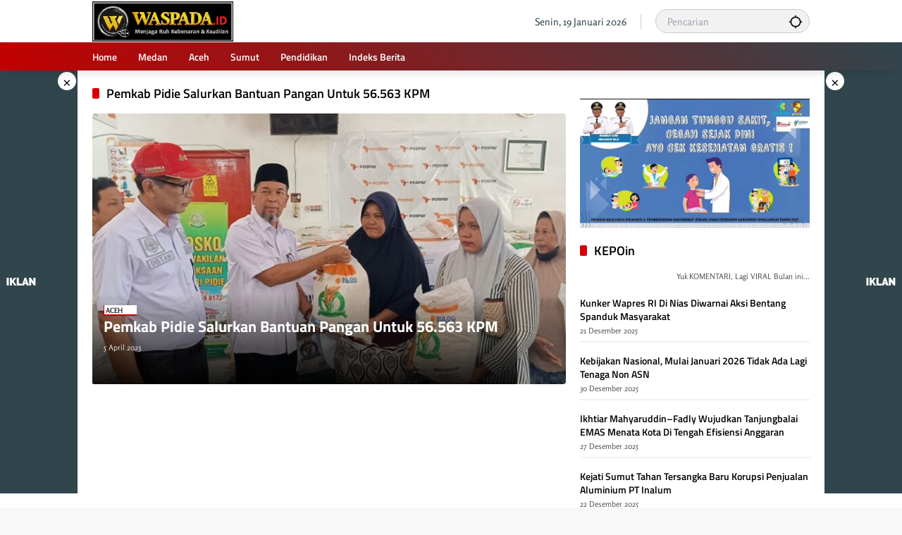

--- FILE ---
content_type: text/html; charset=UTF-8
request_url: https://www.waspada.id/tag/pemkab-pidie-salurkan-bantuan-pangan-untuk-56-563-kpm/
body_size: 26727
content:
<!doctype html>
<html lang="id">
<head>
	<meta charset="UTF-8">
	<meta name="viewport" content="width=device-width, initial-scale=1">
	<link rel="profile" href="https://gmpg.org/xfn/11">
	<!-- Tailwind CSS via CDN -->
    <link href="https://cdn.jsdelivr.net/npm/tailwindcss@2.2.19/dist/tailwind.min.css" rel="stylesheet">

	<meta name='robots' content='index, follow, max-image-preview:large, max-snippet:-1, max-video-preview:-1' />

	<!-- This site is optimized with the Yoast SEO plugin v26.6 - https://yoast.com/wordpress/plugins/seo/ -->
	<title>Pemkab Pidie Salurkan Bantuan Pangan Untuk 56.563 KPM &#8211; WASPADA</title>
	<link rel="canonical" href="https://www.waspada.id/tag/pemkab-pidie-salurkan-bantuan-pangan-untuk-56-563-kpm/" />
	<meta property="og:locale" content="id_ID" />
	<meta property="og:type" content="article" />
	<meta property="og:title" content="Pemkab Pidie Salurkan Bantuan Pangan Untuk 56.563 KPM &#8211; WASPADA" />
	<meta property="og:url" content="https://www.waspada.id/tag/pemkab-pidie-salurkan-bantuan-pangan-untuk-56-563-kpm/" />
	<meta property="og:site_name" content="WASPADA" />
	<meta property="og:image" content="https://www.waspada.id/wp-content/uploads/2025/12/cropped-logo-waspada.id-baru-e1767930782169.jpg" />
	<meta property="og:image:width" content="200" />
	<meta property="og:image:height" content="54" />
	<meta property="og:image:type" content="image/jpeg" />
	<meta name="twitter:card" content="summary_large_image" />
	<meta name="twitter:site" content="@waspadadotid" />
	<script type="application/ld+json" class="yoast-schema-graph">{"@context":"https://schema.org","@graph":[{"@type":"CollectionPage","@id":"https://www.waspada.id/tag/pemkab-pidie-salurkan-bantuan-pangan-untuk-56-563-kpm/","url":"https://www.waspada.id/tag/pemkab-pidie-salurkan-bantuan-pangan-untuk-56-563-kpm/","name":"Pemkab Pidie Salurkan Bantuan Pangan Untuk 56.563 KPM &#8211; WASPADA","isPartOf":{"@id":"https://www.waspada.id/#website"},"primaryImageOfPage":{"@id":"https://www.waspada.id/tag/pemkab-pidie-salurkan-bantuan-pangan-untuk-56-563-kpm/#primaryimage"},"image":{"@id":"https://www.waspada.id/tag/pemkab-pidie-salurkan-bantuan-pangan-untuk-56-563-kpm/#primaryimage"},"thumbnailUrl":"https://www.waspada.id/wp-content/uploads/2023/04/aceh-44.jpg","breadcrumb":{"@id":"https://www.waspada.id/tag/pemkab-pidie-salurkan-bantuan-pangan-untuk-56-563-kpm/#breadcrumb"},"inLanguage":"id"},{"@type":"ImageObject","inLanguage":"id","@id":"https://www.waspada.id/tag/pemkab-pidie-salurkan-bantuan-pangan-untuk-56-563-kpm/#primaryimage","url":"https://www.waspada.id/wp-content/uploads/2023/04/aceh-44.jpg","contentUrl":"https://www.waspada.id/wp-content/uploads/2023/04/aceh-44.jpg","width":600,"height":311,"caption":"Asisten II Setdakab Pidie Ir H Tarmizi, didampingi Kadis Pertanian dan Pangan menyerahkan bantuan pangan berupa beras secara simbolis kepada masyarakat di Kantor Cabang Pos, Sigli, Rabu (5/8) Waspada/Muhammad Riza"},{"@type":"BreadcrumbList","@id":"https://www.waspada.id/tag/pemkab-pidie-salurkan-bantuan-pangan-untuk-56-563-kpm/#breadcrumb","itemListElement":[{"@type":"ListItem","position":1,"name":"Beranda","item":"https://www.waspada.id/"},{"@type":"ListItem","position":2,"name":"Pemkab Pidie Salurkan Bantuan Pangan Untuk 56.563 KPM"}]},{"@type":"WebSite","@id":"https://www.waspada.id/#website","url":"https://www.waspada.id/","name":"WASPADA","description":"Pusat Berita dan Informasi Kota Medan, Sumatera Utara, Aceh dan Nasional","publisher":{"@id":"https://www.waspada.id/#organization"},"potentialAction":[{"@type":"SearchAction","target":{"@type":"EntryPoint","urlTemplate":"https://www.waspada.id/?s={search_term_string}"},"query-input":{"@type":"PropertyValueSpecification","valueRequired":true,"valueName":"search_term_string"}}],"inLanguage":"id"},{"@type":"Organization","@id":"https://www.waspada.id/#organization","name":"WASPADA","url":"https://www.waspada.id/","logo":{"@type":"ImageObject","inLanguage":"id","@id":"https://www.waspada.id/#/schema/logo/image/","url":"https://www.waspada.id/wp-content/uploads/2025/04/logo-footer-scaled.png","contentUrl":"https://www.waspada.id/wp-content/uploads/2025/04/logo-footer-scaled.png","width":2560,"height":441,"caption":"WASPADA"},"image":{"@id":"https://www.waspada.id/#/schema/logo/image/"},"sameAs":["https://facebook.com/waspadadotid","https://x.com/waspadadotid","https://instagram.com/waspadadotid","https://www.facebook.com/waspadadotid/"]}]}</script>
	<!-- / Yoast SEO plugin. -->


<link rel='dns-prefetch' href='//cdn.jsdelivr.net' />
<link rel='dns-prefetch' href='//www.googletagmanager.com' />
<link rel='dns-prefetch' href='//cdnjs.cloudflare.com' />
<link rel="alternate" type="application/rss+xml" title="WASPADA &raquo; Feed" href="https://www.waspada.id/feed/" />
<link rel="alternate" type="application/rss+xml" title="WASPADA &raquo; Pemkab Pidie Salurkan Bantuan Pangan Untuk 56.563 KPM Umpan Tag" href="https://www.waspada.id/tag/pemkab-pidie-salurkan-bantuan-pangan-untuk-56-563-kpm/feed/" />
<style id='wp-img-auto-sizes-contain-inline-css'>
img:is([sizes=auto i],[sizes^="auto," i]){contain-intrinsic-size:3000px 1500px}
/*# sourceURL=wp-img-auto-sizes-contain-inline-css */
</style>
<link rel='stylesheet' id='menu-icon-font-awesome-css' href='https://www.waspada.id/wp-content/plugins/menu-icons/css/fontawesome/css/all.min.css?ver=5.15.4' media='all' />
<link rel='stylesheet' id='menu-icons-extra-css' href='https://www.waspada.id/wp-content/plugins/menu-icons/css/extra.min.css?ver=0.13.18' media='all' />
<style id='wp-block-library-inline-css'>
:root{--wp-block-synced-color:#7a00df;--wp-block-synced-color--rgb:122,0,223;--wp-bound-block-color:var(--wp-block-synced-color);--wp-editor-canvas-background:#ddd;--wp-admin-theme-color:#007cba;--wp-admin-theme-color--rgb:0,124,186;--wp-admin-theme-color-darker-10:#006ba1;--wp-admin-theme-color-darker-10--rgb:0,107,160.5;--wp-admin-theme-color-darker-20:#005a87;--wp-admin-theme-color-darker-20--rgb:0,90,135;--wp-admin-border-width-focus:2px}@media (min-resolution:192dpi){:root{--wp-admin-border-width-focus:1.5px}}.wp-element-button{cursor:pointer}:root .has-very-light-gray-background-color{background-color:#eee}:root .has-very-dark-gray-background-color{background-color:#313131}:root .has-very-light-gray-color{color:#eee}:root .has-very-dark-gray-color{color:#313131}:root .has-vivid-green-cyan-to-vivid-cyan-blue-gradient-background{background:linear-gradient(135deg,#00d084,#0693e3)}:root .has-purple-crush-gradient-background{background:linear-gradient(135deg,#34e2e4,#4721fb 50%,#ab1dfe)}:root .has-hazy-dawn-gradient-background{background:linear-gradient(135deg,#faaca8,#dad0ec)}:root .has-subdued-olive-gradient-background{background:linear-gradient(135deg,#fafae1,#67a671)}:root .has-atomic-cream-gradient-background{background:linear-gradient(135deg,#fdd79a,#004a59)}:root .has-nightshade-gradient-background{background:linear-gradient(135deg,#330968,#31cdcf)}:root .has-midnight-gradient-background{background:linear-gradient(135deg,#020381,#2874fc)}:root{--wp--preset--font-size--normal:16px;--wp--preset--font-size--huge:42px}.has-regular-font-size{font-size:1em}.has-larger-font-size{font-size:2.625em}.has-normal-font-size{font-size:var(--wp--preset--font-size--normal)}.has-huge-font-size{font-size:var(--wp--preset--font-size--huge)}.has-text-align-center{text-align:center}.has-text-align-left{text-align:left}.has-text-align-right{text-align:right}.has-fit-text{white-space:nowrap!important}#end-resizable-editor-section{display:none}.aligncenter{clear:both}.items-justified-left{justify-content:flex-start}.items-justified-center{justify-content:center}.items-justified-right{justify-content:flex-end}.items-justified-space-between{justify-content:space-between}.screen-reader-text{border:0;clip-path:inset(50%);height:1px;margin:-1px;overflow:hidden;padding:0;position:absolute;width:1px;word-wrap:normal!important}.screen-reader-text:focus{background-color:#ddd;clip-path:none;color:#444;display:block;font-size:1em;height:auto;left:5px;line-height:normal;padding:15px 23px 14px;text-decoration:none;top:5px;width:auto;z-index:100000}html :where(.has-border-color){border-style:solid}html :where([style*=border-top-color]){border-top-style:solid}html :where([style*=border-right-color]){border-right-style:solid}html :where([style*=border-bottom-color]){border-bottom-style:solid}html :where([style*=border-left-color]){border-left-style:solid}html :where([style*=border-width]){border-style:solid}html :where([style*=border-top-width]){border-top-style:solid}html :where([style*=border-right-width]){border-right-style:solid}html :where([style*=border-bottom-width]){border-bottom-style:solid}html :where([style*=border-left-width]){border-left-style:solid}html :where(img[class*=wp-image-]){height:auto;max-width:100%}:where(figure){margin:0 0 1em}html :where(.is-position-sticky){--wp-admin--admin-bar--position-offset:var(--wp-admin--admin-bar--height,0px)}@media screen and (max-width:600px){html :where(.is-position-sticky){--wp-admin--admin-bar--position-offset:0px}}

/*# sourceURL=wp-block-library-inline-css */
</style><style id='global-styles-inline-css'>
:root{--wp--preset--aspect-ratio--square: 1;--wp--preset--aspect-ratio--4-3: 4/3;--wp--preset--aspect-ratio--3-4: 3/4;--wp--preset--aspect-ratio--3-2: 3/2;--wp--preset--aspect-ratio--2-3: 2/3;--wp--preset--aspect-ratio--16-9: 16/9;--wp--preset--aspect-ratio--9-16: 9/16;--wp--preset--color--black: #000000;--wp--preset--color--cyan-bluish-gray: #abb8c3;--wp--preset--color--white: #ffffff;--wp--preset--color--pale-pink: #f78da7;--wp--preset--color--vivid-red: #cf2e2e;--wp--preset--color--luminous-vivid-orange: #ff6900;--wp--preset--color--luminous-vivid-amber: #fcb900;--wp--preset--color--light-green-cyan: #7bdcb5;--wp--preset--color--vivid-green-cyan: #00d084;--wp--preset--color--pale-cyan-blue: #8ed1fc;--wp--preset--color--vivid-cyan-blue: #0693e3;--wp--preset--color--vivid-purple: #9b51e0;--wp--preset--gradient--vivid-cyan-blue-to-vivid-purple: linear-gradient(135deg,rgb(6,147,227) 0%,rgb(155,81,224) 100%);--wp--preset--gradient--light-green-cyan-to-vivid-green-cyan: linear-gradient(135deg,rgb(122,220,180) 0%,rgb(0,208,130) 100%);--wp--preset--gradient--luminous-vivid-amber-to-luminous-vivid-orange: linear-gradient(135deg,rgb(252,185,0) 0%,rgb(255,105,0) 100%);--wp--preset--gradient--luminous-vivid-orange-to-vivid-red: linear-gradient(135deg,rgb(255,105,0) 0%,rgb(207,46,46) 100%);--wp--preset--gradient--very-light-gray-to-cyan-bluish-gray: linear-gradient(135deg,rgb(238,238,238) 0%,rgb(169,184,195) 100%);--wp--preset--gradient--cool-to-warm-spectrum: linear-gradient(135deg,rgb(74,234,220) 0%,rgb(151,120,209) 20%,rgb(207,42,186) 40%,rgb(238,44,130) 60%,rgb(251,105,98) 80%,rgb(254,248,76) 100%);--wp--preset--gradient--blush-light-purple: linear-gradient(135deg,rgb(255,206,236) 0%,rgb(152,150,240) 100%);--wp--preset--gradient--blush-bordeaux: linear-gradient(135deg,rgb(254,205,165) 0%,rgb(254,45,45) 50%,rgb(107,0,62) 100%);--wp--preset--gradient--luminous-dusk: linear-gradient(135deg,rgb(255,203,112) 0%,rgb(199,81,192) 50%,rgb(65,88,208) 100%);--wp--preset--gradient--pale-ocean: linear-gradient(135deg,rgb(255,245,203) 0%,rgb(182,227,212) 50%,rgb(51,167,181) 100%);--wp--preset--gradient--electric-grass: linear-gradient(135deg,rgb(202,248,128) 0%,rgb(113,206,126) 100%);--wp--preset--gradient--midnight: linear-gradient(135deg,rgb(2,3,129) 0%,rgb(40,116,252) 100%);--wp--preset--font-size--small: 13px;--wp--preset--font-size--medium: 20px;--wp--preset--font-size--large: 36px;--wp--preset--font-size--x-large: 42px;--wp--preset--spacing--20: 0.44rem;--wp--preset--spacing--30: 0.67rem;--wp--preset--spacing--40: 1rem;--wp--preset--spacing--50: 1.5rem;--wp--preset--spacing--60: 2.25rem;--wp--preset--spacing--70: 3.38rem;--wp--preset--spacing--80: 5.06rem;--wp--preset--shadow--natural: 6px 6px 9px rgba(0, 0, 0, 0.2);--wp--preset--shadow--deep: 12px 12px 50px rgba(0, 0, 0, 0.4);--wp--preset--shadow--sharp: 6px 6px 0px rgba(0, 0, 0, 0.2);--wp--preset--shadow--outlined: 6px 6px 0px -3px rgb(255, 255, 255), 6px 6px rgb(0, 0, 0);--wp--preset--shadow--crisp: 6px 6px 0px rgb(0, 0, 0);}:where(.is-layout-flex){gap: 0.5em;}:where(.is-layout-grid){gap: 0.5em;}body .is-layout-flex{display: flex;}.is-layout-flex{flex-wrap: wrap;align-items: center;}.is-layout-flex > :is(*, div){margin: 0;}body .is-layout-grid{display: grid;}.is-layout-grid > :is(*, div){margin: 0;}:where(.wp-block-columns.is-layout-flex){gap: 2em;}:where(.wp-block-columns.is-layout-grid){gap: 2em;}:where(.wp-block-post-template.is-layout-flex){gap: 1.25em;}:where(.wp-block-post-template.is-layout-grid){gap: 1.25em;}.has-black-color{color: var(--wp--preset--color--black) !important;}.has-cyan-bluish-gray-color{color: var(--wp--preset--color--cyan-bluish-gray) !important;}.has-white-color{color: var(--wp--preset--color--white) !important;}.has-pale-pink-color{color: var(--wp--preset--color--pale-pink) !important;}.has-vivid-red-color{color: var(--wp--preset--color--vivid-red) !important;}.has-luminous-vivid-orange-color{color: var(--wp--preset--color--luminous-vivid-orange) !important;}.has-luminous-vivid-amber-color{color: var(--wp--preset--color--luminous-vivid-amber) !important;}.has-light-green-cyan-color{color: var(--wp--preset--color--light-green-cyan) !important;}.has-vivid-green-cyan-color{color: var(--wp--preset--color--vivid-green-cyan) !important;}.has-pale-cyan-blue-color{color: var(--wp--preset--color--pale-cyan-blue) !important;}.has-vivid-cyan-blue-color{color: var(--wp--preset--color--vivid-cyan-blue) !important;}.has-vivid-purple-color{color: var(--wp--preset--color--vivid-purple) !important;}.has-black-background-color{background-color: var(--wp--preset--color--black) !important;}.has-cyan-bluish-gray-background-color{background-color: var(--wp--preset--color--cyan-bluish-gray) !important;}.has-white-background-color{background-color: var(--wp--preset--color--white) !important;}.has-pale-pink-background-color{background-color: var(--wp--preset--color--pale-pink) !important;}.has-vivid-red-background-color{background-color: var(--wp--preset--color--vivid-red) !important;}.has-luminous-vivid-orange-background-color{background-color: var(--wp--preset--color--luminous-vivid-orange) !important;}.has-luminous-vivid-amber-background-color{background-color: var(--wp--preset--color--luminous-vivid-amber) !important;}.has-light-green-cyan-background-color{background-color: var(--wp--preset--color--light-green-cyan) !important;}.has-vivid-green-cyan-background-color{background-color: var(--wp--preset--color--vivid-green-cyan) !important;}.has-pale-cyan-blue-background-color{background-color: var(--wp--preset--color--pale-cyan-blue) !important;}.has-vivid-cyan-blue-background-color{background-color: var(--wp--preset--color--vivid-cyan-blue) !important;}.has-vivid-purple-background-color{background-color: var(--wp--preset--color--vivid-purple) !important;}.has-black-border-color{border-color: var(--wp--preset--color--black) !important;}.has-cyan-bluish-gray-border-color{border-color: var(--wp--preset--color--cyan-bluish-gray) !important;}.has-white-border-color{border-color: var(--wp--preset--color--white) !important;}.has-pale-pink-border-color{border-color: var(--wp--preset--color--pale-pink) !important;}.has-vivid-red-border-color{border-color: var(--wp--preset--color--vivid-red) !important;}.has-luminous-vivid-orange-border-color{border-color: var(--wp--preset--color--luminous-vivid-orange) !important;}.has-luminous-vivid-amber-border-color{border-color: var(--wp--preset--color--luminous-vivid-amber) !important;}.has-light-green-cyan-border-color{border-color: var(--wp--preset--color--light-green-cyan) !important;}.has-vivid-green-cyan-border-color{border-color: var(--wp--preset--color--vivid-green-cyan) !important;}.has-pale-cyan-blue-border-color{border-color: var(--wp--preset--color--pale-cyan-blue) !important;}.has-vivid-cyan-blue-border-color{border-color: var(--wp--preset--color--vivid-cyan-blue) !important;}.has-vivid-purple-border-color{border-color: var(--wp--preset--color--vivid-purple) !important;}.has-vivid-cyan-blue-to-vivid-purple-gradient-background{background: var(--wp--preset--gradient--vivid-cyan-blue-to-vivid-purple) !important;}.has-light-green-cyan-to-vivid-green-cyan-gradient-background{background: var(--wp--preset--gradient--light-green-cyan-to-vivid-green-cyan) !important;}.has-luminous-vivid-amber-to-luminous-vivid-orange-gradient-background{background: var(--wp--preset--gradient--luminous-vivid-amber-to-luminous-vivid-orange) !important;}.has-luminous-vivid-orange-to-vivid-red-gradient-background{background: var(--wp--preset--gradient--luminous-vivid-orange-to-vivid-red) !important;}.has-very-light-gray-to-cyan-bluish-gray-gradient-background{background: var(--wp--preset--gradient--very-light-gray-to-cyan-bluish-gray) !important;}.has-cool-to-warm-spectrum-gradient-background{background: var(--wp--preset--gradient--cool-to-warm-spectrum) !important;}.has-blush-light-purple-gradient-background{background: var(--wp--preset--gradient--blush-light-purple) !important;}.has-blush-bordeaux-gradient-background{background: var(--wp--preset--gradient--blush-bordeaux) !important;}.has-luminous-dusk-gradient-background{background: var(--wp--preset--gradient--luminous-dusk) !important;}.has-pale-ocean-gradient-background{background: var(--wp--preset--gradient--pale-ocean) !important;}.has-electric-grass-gradient-background{background: var(--wp--preset--gradient--electric-grass) !important;}.has-midnight-gradient-background{background: var(--wp--preset--gradient--midnight) !important;}.has-small-font-size{font-size: var(--wp--preset--font-size--small) !important;}.has-medium-font-size{font-size: var(--wp--preset--font-size--medium) !important;}.has-large-font-size{font-size: var(--wp--preset--font-size--large) !important;}.has-x-large-font-size{font-size: var(--wp--preset--font-size--x-large) !important;}
/*# sourceURL=global-styles-inline-css */
</style>

<style id='classic-theme-styles-inline-css'>
/*! This file is auto-generated */
.wp-block-button__link{color:#fff;background-color:#32373c;border-radius:9999px;box-shadow:none;text-decoration:none;padding:calc(.667em + 2px) calc(1.333em + 2px);font-size:1.125em}.wp-block-file__button{background:#32373c;color:#fff;text-decoration:none}
/*# sourceURL=/wp-includes/css/classic-themes.min.css */
</style>
<link rel='stylesheet' id='swiper-style-css' href='https://cdn.jsdelivr.net/npm/swiper@11/swiper-element-bundle.min.css?ver=6.9' media='all' />
<link rel='stylesheet' id='opini-post-custom-style-css' href='https://www.waspada.id/wp-content/plugins/opini-post-widget/style.css?ver=6.9' media='all' />
<link rel='stylesheet' id='tailwindcss-css' href='https://cdn.jsdelivr.net/npm/tailwindcss@3.4.1/dist/tailwind.min.css?ver=3.4.1' media='all' />
<link rel='stylesheet' id='fontawesome-css' href='https://cdnjs.cloudflare.com/ajax/libs/font-awesome/6.4.0/css/all.min.css?ver=6.4.0' media='all' />
<link rel='stylesheet' id='wpmedia-fonts-css' href='https://www.waspada.id/wp-content/fonts/10211db37ca5aef162aad592393ec688.css?ver=1.1.6' media='all' />
<link rel='stylesheet' id='wpmedia-style-css' href='https://www.waspada.id/wp-content/themes/wpmedia/style.css?ver=1.1.6' media='all' />
<style id='wpmedia-style-inline-css'>
h1,h2,h3,h4,h5,h6,.reltitle,.site-title,.gmr-mainmenu ul > li > a,.gmr-secondmenu-dropdown ul > li > a,.gmr-sidemenu ul li a,.gmr-sidemenu .side-textsocial,.heading-text,.gmr-mobilemenu ul li a,#navigationamp ul li a{font-family:Titillium Web;font-weight:600;}h1 strong,h2 strong,h3 strong,h4 strong,h5 strong,h6 strong{font-weight:700;}.entry-content-single{font-size:14px;}body{font-family:Rosario;--font-reguler:400;--font-bold:700;--mainmenu-bgcolor:#c20000;--mainmenu-secondbgcolor:#30454c;--background-color:#f8f8f8;--main-color:#000000;--widget-title:#000000;--link-color-body:#000000;--hoverlink-color-body:#1e73be;--border-color:#cccccc;--button-bgcolor:#30454c;--button-color:#ffffff;--header-bgcolor:#ffffff;--topnav-color:#30454c;--topnav-link-color:#000000;--topnav-linkhover-color:#30454c;--mainmenu-color:#ffffff;--mainmenu-hovercolor:#ededed;--content-bgcolor:#ffffff;--content-greycolor:#555555;--greybody-bgcolor:#eeeeee;--footer-bgcolor:#30454c;--footer-color:#ffffff;--footer-linkcolor:#ffffff;--footer-hover-linkcolor:#ffffff;}body,body.dark-theme{--scheme-color:#c20000;--secondscheme-color:#d40009;--mainmenu-direction:61deg;}/* Generate Using Cache */
/*# sourceURL=wpmedia-style-inline-css */
</style>

<!-- Potongan tag Google (gtag.js) ditambahkan oleh Site Kit -->
<!-- Snippet Google Analytics telah ditambahkan oleh Site Kit -->
<script src="https://www.googletagmanager.com/gtag/js?id=GT-5TGJND9" id="google_gtagjs-js" async></script>
<script id="google_gtagjs-js-after">
window.dataLayer = window.dataLayer || [];function gtag(){dataLayer.push(arguments);}
gtag("set","linker",{"domains":["www.waspada.id"]});
gtag("js", new Date());
gtag("set", "developer_id.dZTNiMT", true);
gtag("config", "GT-5TGJND9");
//# sourceURL=google_gtagjs-js-after
</script>
<meta name="generator" content="Site Kit by Google 1.168.0" />    <style>
        .qaplo-widget-posts-container {
            display: flex;
            gap: 16px;
            overflow-x: auto;
            padding: 10px 0;
            margin-top: 16px;
            scroll-snap-type: x mandatory;
            -ms-overflow-style: none;
            scrollbar-width: none;
        }

        .qaplo-widget-post {
            flex-shrink: 0;
            width: 280px;
            border-radius: 16px;
            overflow: hidden;
            scroll-snap-align: start;
        }

        .qaplo-widget-image-container {
            width: 100%;
            height: 400px;
            position: relative;
            overflow: hidden;
        }

        .qaplo-widget-image {
            width: 100%;
            height: 100%;
            object-fit: cover;
            border-radius: 16px;
        }

        .scrollbar-hide::-webkit-scrollbar {
            display: none;
        }

        .scrollbar-hide {
            -ms-overflow-style: none;
            scrollbar-width: none;
        }
    </style>
    <style>
        .qaplo-related-posts {
            background: linear-gradient(135deg, #f7f7f7, #e9f1f5);
            border-left: 4px solid #0073aa;
            padding: 1em 1.5em;
            margin: 2em 0;
            border-radius: 10px;
            box-shadow: 0 2px 5px rgba(0,0,0,0.05);
            transition: background 0.3s ease;
        }
        .qaplo-related-posts:hover {
            background: linear-gradient(135deg, #e3f2fd, #d1ecf1);
        }
        .qaplo-related-posts .qaplo-header {
            font-size: 1.2em;
            font-weight: bold;
            color: #0073aa;
            margin-bottom: 0.75em;
        }
        .qaplo-related-posts ul {
            margin: 0;
            padding-left: 1.2em;
            list-style: disc;
        }
        .qaplo-related-posts ul li {
            margin-bottom: 0.5em;
        }
        .qaplo-related-posts ul li a {
            text-decoration: none;
            color: #333;
        }
        .qaplo-related-posts ul li a:hover {
            color: #0073aa;
            text-decoration: underline;
        }
    </style><style>.recentcomments a{display:inline !important;padding:0 !important;margin:0 !important;}</style>
<!-- Snippet Google Tag Manager telah ditambahkan oleh Site Kit -->
<script>
			( function( w, d, s, l, i ) {
				w[l] = w[l] || [];
				w[l].push( {'gtm.start': new Date().getTime(), event: 'gtm.js'} );
				var f = d.getElementsByTagName( s )[0],
					j = d.createElement( s ), dl = l != 'dataLayer' ? '&l=' + l : '';
				j.async = true;
				j.src = 'https://www.googletagmanager.com/gtm.js?id=' + i + dl;
				f.parentNode.insertBefore( j, f );
			} )( window, document, 'script', 'dataLayer', 'GTM-PJPBHCQP' );
			
</script>

<!-- Snippet Google Tag Manager penutup telah ditambahkan oleh Site Kit -->
<meta name="google-site-verification" content="TXu5O9WBr2ObQL6MvRIt9Oj7zAXVPLE4zSb9XQzJGtk" />

<!-- Meta Pixel Code -->
<script>
!function(f,b,e,v,n,t,s)
{if(f.fbq)return;n=f.fbq=function(){n.callMethod?
n.callMethod.apply(n,arguments):n.queue.push(arguments)};
if(!f._fbq)f._fbq=n;n.push=n;n.loaded=!0;n.version='2.0';
n.queue=[];t=b.createElement(e);t.async=!0;
t.src=v;s=b.getElementsByTagName(e)[0];
s.parentNode.insertBefore(t,s)}(window, document,'script',
'https://connect.facebook.net/en_US/fbevents.js');
fbq('init', '319088134604586');
fbq('track', 'PageView');
</script>
<noscript><img height="1" width="1" style="display:none"
src="https://www.facebook.com/tr?id=319088134604586&ev=PageView&noscript=1"
/></noscript>
<!-- End Meta Pixel Code -->

<script async type="application/javascript"
        src="https://news.google.com/swg/js/v1/swg-basic.js"></script>
<script>
  (self.SWG_BASIC = self.SWG_BASIC || []).push( basicSubscriptions => {
    basicSubscriptions.init({
      type: "NewsArticle",
      isPartOfType: ["Product"],
      isPartOfProductId: "CAow85qxCw:openaccess",
      clientOptions: { theme: "light", lang: "id" },
    });
  });
</script>

<!-- Google tag (gtag.js) -->
<script async src="https://www.googletagmanager.com/gtag/js?id=G-83HQ1XMZF6"></script>
<script>
  window.dataLayer = window.dataLayer || [];
  function gtag(){dataLayer.push(arguments);}
  gtag('js', new Date());

  gtag('config', 'G-83HQ1XMZF6');
</script><link rel="icon" href="https://www.waspada.id/wp-content/uploads/2025/12/cropped-logo-waspada.id-baru2-32x32.jpg" sizes="32x32" />
<link rel="icon" href="https://www.waspada.id/wp-content/uploads/2025/12/cropped-logo-waspada.id-baru2-192x192.jpg" sizes="192x192" />
<link rel="apple-touch-icon" href="https://www.waspada.id/wp-content/uploads/2025/12/cropped-logo-waspada.id-baru2-180x180.jpg" />
<meta name="msapplication-TileImage" content="https://www.waspada.id/wp-content/uploads/2025/12/cropped-logo-waspada.id-baru2-270x270.jpg" />
		<style id="wp-custom-css">
			
.textwidget2 {
    
font-size: 13px;
    
background: #343434;
    
padding: 0px 15px;
    
border-radius: 10px;
    
font-weight: 400;

}
 

.textwidget2 p {
	 
color: #cbcbcb;
   
display: flex;
   
align-items: center;
   
flex-direction: row;
	 
text-align: center;

}
 

.textwidget2 img {
    
width: 30px;
    
height: 30px;
    
margin-right: 0px

}



.widget {
  margin: 20px 0px;
  border-radius: 10px;
  position: relative;
}



.widget-subtitle, .archive-description {
  color: var(--content-greycolor);
  font-size: 11px;
  margin-top: 0px;
  margin-bottom: 20px;
  text-align: right;
  border-top-style: double;
}


.entry-content-single {
  	
text-align: justify;

}


.footer-menu ul {
  
justify-content: center;

}


.site-info {
  
margin-top: 20px;
  
display: flex;
  
align-items: center;
  
padding: 20px 0;
  
margin-bottom: 20px;
  
border-bottom: 1px solid var(--border-color);
  
justify-content: center;

}



.comment-reply-title {
  
color: #30454c;

}


#respond {
  
position: relative;
  
border-style: solid;
  
border-color: #30454c;
  
border-radius: 5px;
  
background-color: #f1f1f1;
  
border-width: 2px;

}



.author-profile2 {
  
position: relative;
  
display: flex;
  
column-gap: 15px;
  
margin: 0;
  
border-radius: 100px;
  
line-height: 1.4;
  
align-items: center;
  
padding: 10px;
  
border-top: 2px solid #c42020;
  
box-shadow: 0 5px 3px -2px rgb(4 4 4 / 7%);
  
width: 100%;

}



.author-bio {
  
display: block;
  
font-size: 11px;
  
margin: 0px 0;
	
text-align: center;

}


.widget ul .recentcomments {
  
border: 1px 2px solid #ddd; /* Border abu-abu terang */
    border-radius: 8px; /* Sudut melengkung */
    box-shadow: 2px 6px rgba(0, 0, 0, 0.1); /* Bayangan halus */
    padding: 10px; /* Padding di dalam widget */
    background-color: #fff; /* Latar belakang putih */
    overflow-y: auto; /* Menambahkan scroll vertikal */
    max-height: 400px; /* Maksimal tinggi widget, sesuaikan sesuai kebutuhan */
list-style-type: none; /* Menghilangkan bullet point */
    padding: ; /* Menghapus padding */

}

.comment-author-link {
	
font-style: bold;
  
font-weight: 600;
  	
color: #FF5733;

}



.count-text {
  visibility: hidden;
}

.box2 {
  width: 180px;
  height: 0px;
  /* Padding */
  padding: 0px 0px 20px 10px; /* Semua sisi padding */
  /* Margin */
  margin: 0px 0px -40px 70px; /* Semua sisi margin 50px */

	transform: rotate(-0deg);
}

/* Container untuk ikon media sosial yang sticky */
.ysticky-share-container {
    position: fixed;
    right: 0px; /* Memberikan sedikit jarak dari sisi kanan */
    top: 50%;
    transform: translateY(-50%);
    background-color: #fff; /* Warna latar belakang container */
    padding: 0px;
    border: 1px solid #ddd;
    box-shadow: 0 2px 10px rgba(0, 0, 0, 0.1);
    z-index: 9999;
    border-radius: 8px; /* Memperhalus sudut container */
    display: none; /* Tombol tidak muncul langsung */
}

/* Gaya dasar untuk setiap ikon media sosial */
.xsocial-icon {
    display: flex;
    align-items: center;
    justify-content: center;
    padding: 8px 8px;
    background-color: #ffffff;
    text-decoration: none;
    border-radius: 50%;
    font-size: 20px; /* Menyesuaikan ukuran ikon */
    transition: all 0.3s ease;
    margin-bottom: 0px; /* Jarak antar ikon */
    width: 40px; /* Lebar ikon */
    height: 40px; /* Tinggi ikon */
}

/* Menambahkan animasi hover */
.xsocial-icon:hover {
    background-color: #c20000;
    transform: scale(1.1);
    box-shadow: 0 6px 12px rgba(0, 0, 0, 0.2);
}

/* Mengubah warna ikon Twitter */
.fab.fa-twitter {
    color: #1da1f2; /* Warna biru Twitter */
}

/* Mengubah warna ikon Facebook */
.fab.fa-facebook {
    color: #1877f2; /* Warna biru Facebook */
}

/* Mengubah warna ikon WhatsApp */
.fab.fa-whatsapp {
    color: #25d366; /* Warna hijau WhatsApp */
}

.fa-solid.fa-link {
    color: #f9ae00; /* Warna biru Facebook */
}

/* Styling untuk Slider Ukuran Font */
.font-size-slider {
    margin: 20px 0;
    text-align: center;
}

.font-size-label {
    font-size: 14px;
    color: #333;
    font-weight: 600;
    margin-bottom: 10px;
    display: block;
}

/* Container untuk Slider dan Label */
.slider-container {
    display: flex;
    align-items: center;
    justify-content: center;
    width: 100%;
    max-width: 400px;
    margin: 0 auto;
}

.slider-label {
    font-size: 14px;
    color: #333;
    margin: 0 10px;
}

/* Slider Input */
.font-size-input {
    width: 100%;
    max-width: 300px;
    margin: 0 10px;
    appearance: none;
    height: 8px;
    background: linear-gradient(to right, #4CAF50, #8BC34A);
    border-radius: 5px;
    outline: none;
    transition: all 0.3s ease;
}

.font-size-input:hover {
    background: linear-gradient(to right, #66bb6a, #81c784);
}

.font-size-value {
    display: block;
    margin-top: 10px;
    font-size: 14px;
    font-weight: bold;
    color: #333;
}

/* Styling untuk Konten Artikel (Font Bawaan Tidak Diganti) */
.entry-content {
    font-size: inherit; /* Menjaga font bawaan dari tema */
    line-height: 1.8;
    color: #444;
    font-family: inherit; /* Menjaga font bawaan dari tema */
    max-width: 800px;
    margin: 0 auto;
    transition: font-size 0.3s ease;
}

/* Styling untuk Judul Artikel */
.entry-title {
    font-size: 2rem;
    font-weight: 700;
    color: #333;
    margin-bottom: 20px;
}

/* Footer Artikel */
.entry-footer {
    text-align: center;
    font-size: 14px;
    color: #777;
    margin-top: 30px;
}

.entry-footer a {
    color: #4CAF50;
    text-decoration: none;
    transition: color 0.3s;
}

.entry-footer a:hover {
    color: #388E3C;
}

/* Styling untuk Responsif */
@media (max-width: 768px) {
    .font-size-slider {
        width: 100%;
    }

    .font-size-input {
        max-width: 100%;
    }

    .entry-title {
        font-size: 1.5rem;
    }

    .entry-content {
        font-size: 14px;
    }
}


    

        .custom-article-widget {
            width: 100%;
            max-width: 768;
            margin: 20px 0px 40px 0px;
            border-radius: 15px;
            overflow: hidden;
            font-family: 'Poppins', sans-serif;
            position: relative;
            transition: all 0.3s ease;
        }

        .custom-article-widget:hover {
            transform: translateY(-2px);
            box-shadow: 0 8px 16px rgba(0,0,0,0.3);
        }

        .custom-article-image {
            background-size: cover;
            background-position: center;
            position: relative;
            height: 480px;
            display: flex;
            align-items: flex-end;
					
        }

        .custom-article-overlay {
            background: linear-gradient(to top, rgba(0,0,0,0.7), rgba(0,0,0,0));
            color: white;
            width: 100%;
            padding: 20px;
            display: flex;
            flex-direction: column;
        }

.custom-article-category {
      font-size: 11px;
			text-transform: uppercase;
	text-decoration: underline 2px yellow;
      font-weight: 600;
      color: #fff;
      margin-bottom: 8px;
        }

        .custom-article-title {
            font-size: 20px;
            margin: 0 0 8px 0;
            line-height: 1.3;
            text-shadow: 1px 1px 3px rgba(0,0,0,0.6);
        }

        /* Styling link pada judul */
        .custom-article-link {
            color: #ffffff;
            text-decoration: none;
            transition: color 0.3s ease;
        }

        .custom-article-link:hover {
            color: yellow; /* Ganti dengan warna hover yang diinginkan */
        }

        .custom-article-meta {
            display: flex;
            align-items: center;
            font-size: 12px;
            color: #ccc;
        }

        /* Animasi fadeIn */
        .animate-fadein {
            animation: fadeIn 1s ease forwards;
            opacity: 0;
        }

        @keyframes fadeIn {
            0% {opacity: 0;}
            100% {opacity: 1;}
        }

        @media (max-width: 640px) {
            .custom-article-image {
                height: 250px;
            }
            .custom-article-title {
                font-size: 16px;
            }
        }

        @media (max-width: 768px) {
            .custom-article-image {
                height: 350px;
            }
            .custom-article-title {
                font-size: 18px;
            }
        }


        @media (max-width: 1200px) {
            .custom-article-image {
                height: 400px;
            }
            .custom-article-title {
                font-size: 20px;
            }
        }





.cat-links-content > *:last-child {
	margin: 0px;
	padding-bottom: 0;
	padding-left: 2px;
	padding-top: 2px;
	padding-right: 20px;
	background: white;
	border-radius: 0;
	
}

.cat-links-content a {
	color: #313131 !important;
	font-size: 10px;
	font-weight: 600;
	text-decoration: underline;
	border-bottom: 2px solid #c20000;
	border-left: 1px solid #c20000;
	text-align: left;
	margin: 0px;
	text-transform: uppercase;
	background-color: white;
}

.module-smallthumb .cat-links-content {
  position: absolute;
  left: 0px;
  bottom: 0px;
  z-index: 2;
}

.box-item {
  display: flex;
  align-items: flex-start;
  border-bottom:  2px solid #f1f1f1;
	padding-left: 0px;
	padding-bottom: 4px;
}

.recent-content {
  flex: 1;
  border-bottom: 2px solid #f1f1f1;
	padding-bottom: 8px;
}


/* Menambahkan Kode Perbesar Foto */

.view-image-button {
  position: absolute;
  top: 12px;
  right: 12px;
  background-color: rgba(0, 0, 0, 0.6); /* Hitam transparan */
  border: none;
  padding: 8px 16px;
  font-size: 12px;
  font-weight: 600;
  color: white; /* Teks putih untuk kontras yang jelas */
  border-radius: 5px;
  cursor: pointer;
  transition: background 0.3s ease, transform 0.2s ease;
  z-index: 10;
}

.view-image-button:hover {
  background-color: rgba(0, 0, 0, 0.8); /* Lebih gelap saat hover */
  transform: scale(1.05); /* Efek sedikit perbesaran saat hover */
}

.view-image-button:focus {
  outline: none;
  box-shadow: 0 0 10px rgba(255, 255, 255, 0.7); /* Fokus lebih terlihat */
}

.popup-overlay {
  position: fixed;
  inset: 0;
  background-color: rgba(0, 0, 0, 0.8);
  display: flex;
  align-items: center;
  justify-content: center;
  padding: 2rem;
  z-index: 9999;
  transition: opacity 0.3s ease;
  opacity: 0;
  pointer-events: none;
}

.popup-overlay.active {
  opacity: 1;
  pointer-events: auto;
}

.popup-overlay img {
  max-width: 90vw;
  max-height: 85vh;
  border-radius: 8px;
  box-shadow: 0 0 20px rgba(0,0,0,0.6);
}

.popup-close {
  position: absolute;
  top: 20px;
  right: 25px;
  font-size: 2rem;
  color: white;
  background: none;
  border: none;
  cursor: pointer;
  z-index: 10000;
}


.widget .idtsplide .splide__slide {
  border-radius: 8px;
  background-color: #30454c;
	
}

.idt-contentbig .idt-cbbox .box-content {
   width: 85%;
}		</style>
		<style id='wpmedia-rp-1-inline-css'>
#wpmedia-rp-1 {padding: 16px;background:linear-gradient(268deg,var(--widget-color1, #c20000) 0%, var(--widget-color2, #30454c) 100%);}#wpmedia-rp-1 .big-thumb {margin: 0 -16px;border-radius: 0 !important;}#wpmedia-rp-1 {--widget-title:#ffffff;}#wpmedia-rp-1 {--secondscheme-color:#ffffff;}#wpmedia-rp-1 .widget-subtitle {color:var(--widget-desc, #ffffff);}#wpmedia-rp-1 a {color:var(--widget-link, #ffffff);}#wpmedia-rp-1 .meta-content {color:var(--widget-meta, #dbdbdb);}
/*# sourceURL=wpmedia-rp-1-inline-css */
</style>
<style id='wpmedia-rp-2-inline-css'>
#wpmedia-rp-2 {padding: 16px;background:linear-gradient(264deg,var(--widget-color1, #c20000) 0%, var(--widget-color2, #30454c) 100%);}#wpmedia-rp-2 .big-thumb {margin: 0 -16px;border-radius: 0 !important;}#wpmedia-rp-2 {--widget-title:#ffffff;}#wpmedia-rp-2 {--secondscheme-color:#ffffff;}#wpmedia-rp-2 .widget-subtitle {color:var(--widget-desc, #ffffff);}#wpmedia-rp-2 a {color:var(--widget-link, #ffffff);}#wpmedia-rp-2 .meta-content {color:var(--widget-meta, #dbdbdb);}
/*# sourceURL=wpmedia-rp-2-inline-css */
</style>
</head>

<body class="archive tag tag-pemkab-pidie-salurkan-bantuan-pangan-untuk-56-563-kpm tag-2307 wp-custom-logo wp-embed-responsive wp-theme-wpmedia idtheme kentooz hfeed">

		<!-- Snippet Google Tag Manager (noscript) telah ditambahkan oleh Site Kit -->
		<noscript>
			<iframe src="https://www.googletagmanager.com/ns.html?id=GTM-PJPBHCQP" height="0" width="0" style="display:none;visibility:hidden"></iframe>
		</noscript>
		<!-- Snippet Google Tag Manager (noscript) penutup telah ditambahkan oleh Site Kit -->
			<a class="skip-link screen-reader-text" href="#primary">Langsung ke konten</a>
		<div id="page" class="site">
		<div id="topnavwrap" class="gmr-topnavwrap clearfix">
			<div class="container">
				<header id="masthead" class="list-flex site-header">
					<div class="row-flex gmr-navleft">
						<div class="site-branding">
							<div class="gmr-logo"><a class="custom-logo-link" href="https://www.waspada.id/" title="WASPADA" rel="home"><img class="custom-logo" src="https://www.waspada.id/wp-content/uploads/2026/01/logo-waspadaid-hitam-200x32-2.svg" width="200" height="57" alt="WASPADA" loading="lazy" /></a></div>						</div><!-- .site-branding -->
					</div>

					<div class="row-flex gmr-navright">
						<span class="gmr-top-date" data-lang="id"></span><div class="gmr-search desktop-only">
				<form method="get" class="gmr-searchform searchform" action="https://www.waspada.id/">
					<input type="text" name="s" id="s" placeholder="Pencarian" />
					<input type="hidden" name="post_type[]" value="post" />
					<button type="submit" role="button" class="gmr-search-submit gmr-search-icon" aria-label="Kirim">
						<svg xmlns="http://www.w3.org/2000/svg" height="24px" viewBox="0 0 24 24" width="24px" fill="currentColor"><path d="M0 0h24v24H0V0z" fill="none"/><path d="M20.94 11c-.46-4.17-3.77-7.48-7.94-7.94V1h-2v2.06C6.83 3.52 3.52 6.83 3.06 11H1v2h2.06c.46 4.17 3.77 7.48 7.94 7.94V23h2v-2.06c4.17-.46 7.48-3.77 7.94-7.94H23v-2h-2.06zM12 19c-3.87 0-7-3.13-7-7s3.13-7 7-7 7 3.13 7 7-3.13 7-7 7z"/></svg>
					</button>
				</form>
			</div><a href="https://epaper.waspada.id" target="_blank" id="gmr-left-button" role="button" class="mobile-only" aria-label="External Link 1" style="margin-right: 10px;">
								<svg width="26px" height="26px" viewBox="0 0 24.00 24.00" fill="none" xmlns="http://www.w3.org/2000/svg">
									<g id="SVGRepo_bgCarrier" stroke-width="0"/>
									<g id="SVGRepo_tracerCarrier" stroke-linecap="round" stroke-linejoin="round"/>
									<g id="SVGRepo_iconCarrier">
										<rect width="24" height="24" fill="white"/>
										<path d="M12 6.90909C10.8999 5.50893 9.20406 4.10877 5.00119 4.00602C4.72513 3.99928 4.5 4.22351 4.5 4.49965C4.5 6.54813 4.5 14.3034 4.5 16.597C4.5 16.8731 4.72515 17.09 5.00114 17.099C9.20405 17.2364 10.8999 19.0998 12 20.5M12 6.90909C13.1001 5.50893 14.7959 4.10877 18.9988 4.00602C19.2749 3.99928 19.5 4.21847 19.5 4.49461C19.5 6.78447 19.5 14.3064 19.5 16.5963C19.5 16.8724 19.2749 17.09 18.9989 17.099C14.796 17.2364 13.1001 19.0998 12 20.5M12 6.90909L12 20.5" stroke="#d40000" stroke-linejoin="round"/>
										<path d="M19.2353 6H21.5C21.7761 6 22 6.22386 22 6.5V19.539C22 19.9436 21.5233 20.2124 21.1535 20.0481C20.3584 19.6948 19.0315 19.2632 17.2941 19.2632C14.3529 19.2632 12 21 12 21C12 21 9.64706 19.2632 6.70588 19.2632C4.96845 19.2632 3.64156 19.6948 2.84647 20.0481C2.47668 20.2124 2 19.9436 2 19.539V6.5C2 6.22386 2.22386 6 2.5 6H4.76471" stroke="#d40000" stroke-linejoin="round"/>
									</g>
								</svg>
							  </a><a href="https://www.youtube.com/c/WaspadaTV" target="_blank" id="gmr-left-button-2" role="button" class="mobile-only" aria-label="External Link 2" style="margin-right: 10px;">
								<svg width="80px" height="80px" viewBox="0 -198 512 512" version="1.1" xmlns="http://www.w3.org/2000/svg" xmlns:xlink="http://www.w3.org/1999/xlink" preserveAspectRatio="xMidYMid" fill="#000000" stroke="#000000">

<g id="SVGRepo_bgCarrier" stroke-width="0"/>

<g id="SVGRepo_tracerCarrier" stroke-linecap="round" stroke-linejoin="round"/>

<g id="SVGRepo_iconCarrier"> <g> <g> <path d="M159.889142,17.9305215 C157.980727,10.8778981 152.47152,5.36869078 145.418897,3.46027607 C132.731218,0 81.6659313,0 81.6659313,0 C81.6659313,0 30.600645,0.104856851 17.9129661,3.56513292 C10.8603427,5.47354763 5.35113537,10.9827549 3.44272066,18.0353783 C-0.395040075,40.5796012 -1.88400735,74.9307055 3.54757751,96.5731595 C5.45599222,103.625783 10.9651995,109.13499 18.0178229,111.043405 C30.7055018,114.503681 81.7707881,114.503681 81.7707881,114.503681 C81.7707881,114.503681 132.836074,114.503681 145.523753,111.043405 C152.576377,109.13499 158.085584,103.625783 159.993999,96.5731595 C164.041473,73.9974796 165.28927,39.6673466 159.889142,17.9305215 Z" fill="#FF0000"> </path> <polygon fill="#FFFFFF" points="65.4131194 81.7883436 107.775287 57.2518405 65.4131194 32.7153374"> </polygon> </g> <path d="M491.23679,33.2396217 C496.794203,33.2396217 500.988477,34.2881902 503.924469,36.2804703 C506.860461,38.2727505 508.957598,41.418456 510.21588,45.7175869 C511.474162,50.0167178 511.998447,55.8887014 511.998447,63.4383947 L511.998447,75.7066462 L485.050236,75.7066462 L485.050236,79.4814928 L485.469663,89.8623211 C485.784234,92.1691718 486.308518,93.8468814 487.147373,94.8954499 C487.986228,95.9440184 489.349367,96.4683027 491.131933,96.4683027 C493.543641,96.4683027 495.221351,95.524591 496.060205,93.6371677 C497.003917,91.7497444 497.423344,88.6040389 497.528201,84.304908 L511.474162,85.1437628 C511.579019,85.7729039 511.579019,86.6117587 511.579019,87.6603272 C511.579019,94.2663088 509.796453,99.1945808 506.126463,102.445143 C502.456473,105.695706 497.423344,107.373415 490.817363,107.373415 C482.848242,107.373415 477.290829,104.856851 474.145124,99.9285787 C470.999418,95.0003067 469.321708,87.2408998 469.321708,76.8600716 L469.321708,64.1723926 C469.678222,46.346728 472.813442,33.2920501 491.23679,33.2396217 Z M297.356473,34.6027607 L297.356473,87.1360429 C297.356473,90.2817485 297.671044,92.5885992 298.405042,93.9517382 C299.894009,96.8667587 303.752741,96.1222751 305.849878,94.6857362 C307.060626,93.8673257 308.03656,92.7468087 308.681013,91.4351738 L308.681013,34.6027607 L324.724111,34.6027607 L324.724111,106.21999 L312.141289,106.21999 L310.77815,97.4120143 L310.46358,97.4120143 C307.003303,104.017996 301.865318,107.373415 295.049623,107.373415 C284.559219,107.346677 281.993214,99.7894861 281.382173,92.1137327 L281.34221,91.5718144 C281.262321,90.3976499 281.224876,89.2247914 281.208518,88.0797546 L281.208518,34.6027607 L297.356473,34.6027607 Z M380.088528,34.6027607 L380.088528,87.1360429 C380.088528,90.2817485 380.403099,92.5885992 381.137097,93.9517382 C382.626064,96.8667587 386.484796,96.1222751 388.581933,94.6857362 C389.792681,93.8673257 390.768615,92.7468087 391.413068,91.4351738 L391.413068,34.6027607 L407.456166,34.6027607 L407.456166,106.21999 L394.873344,106.21999 L393.510205,97.4120143 L393.195635,97.4120143 C389.735359,104.017996 384.597373,107.373415 377.781678,107.373415 C367.291274,107.346677 364.72527,99.7894861 364.114228,92.1137327 L364.074265,91.5718144 C363.994377,90.3976499 363.956931,89.2247914 363.940573,88.0797546 L363.940573,34.6027607 L380.088528,34.6027607 Z M250.800032,33.2396217 C256.042874,33.2396217 260.342005,34.2881902 263.48771,36.490184 C266.633416,38.6921779 269.045124,42.0475971 270.513119,46.6612986 C271.981115,51.275 272.715113,57.4615542 272.715113,65.1161043 L272.715113,75.4969325 C272.715113,83.1514826 271.981115,89.23318 270.513119,93.8468814 C269.045124,98.4605828 266.738273,101.816002 263.48771,104.017996 C260.237148,106.115133 255.83316,107.268558 250.380604,107.268558 C244.718334,107.373415 240.314346,106.21999 237.063784,104.122853 C233.813222,101.920859 231.506371,98.5654397 230.143232,93.9517382 C228.780093,89.3380368 228.150952,83.2563395 228.150952,75.6017894 L228.150952,65.2209611 C228.150952,57.566411 228.88495,51.275 230.457802,46.6612986 C232.030655,41.9427403 234.442363,38.5873211 237.797782,36.490184 C241.153201,34.393047 245.452332,33.2396217 250.800032,33.2396217 Z M432.621811,4.50884458 L432.621811,42.2573108 L432.726667,42.2573108 C434.194663,39.5310327 436.082087,37.3290389 438.703508,35.6513292 C441.151777,34.0047112 444.036719,33.1282731 446.987199,33.1347648 C450.866903,33.1347648 453.802894,34.1833333 456.004888,36.1756135 C458.206882,38.2727505 459.779735,41.5233129 460.723447,46.0321575 C461.637667,50.4001007 462.158265,56.4409407 462.18991,64.059347 L462.191443,64.8015337 L462.191443,76.1260736 C462.191443,86.7166155 460.828303,94.5808793 458.311739,99.6140082 C455.690318,104.647137 451.705757,107.163701 446.253201,107.163701 C443.212353,107.163701 440.486074,106.429703 437.96951,105.066564 C435.742056,103.768558 433.897942,101.908197 432.619841,99.6750483 L432.412097,99.2994376 L432.097526,99.2994376 L430.419817,106.115133 L417.102997,106.115133 L417.102997,4.50884458 L432.621811,4.50884458 Z M368.449418,8.17883436 L368.449418,21.1810838 L352.511177,21.1810838 L352.511177,106.21999 L336.782649,106.21999 L336.782649,21.1810838 L320.739551,21.1810838 L320.739551,8.17883436 L368.449418,8.17883436 Z M195.540471,8.17883436 L195.549368,8.21831506 C195.702992,8.90029808 197.823461,18.3253965 200.15457,29.3057636 L200.33901,30.1757348 C200.431417,30.6122051 200.52408,31.0508039 200.616892,31.4910893 L200.80268,32.3737779 C200.833667,32.5212237 200.864663,32.6688243 200.895663,32.8165631 L201.081684,33.7045241 C201.112686,33.8527505 201.143684,34.0010824 201.174675,34.1495034 L201.360496,35.0409685 L201.360496,35.0409685 L201.630891,36.3438432 C203.204721,43.9476033 204.707581,51.573842 205.606729,57.0421268 L206.026156,57.0421268 C206.888169,52.1367136 208.138966,45.8595566 209.473227,39.4509076 L209.822988,37.7769188 C209.998614,36.9392485 210.175209,36.1011759 210.352094,35.2654533 L210.627389,33.9677196 C213.194244,21.8944685 215.74837,10.6155298 216.223526,8.52432128 L216.254224,8.38927119 C216.285747,8.2506583 216.302128,8.17883436 216.302128,8.17883436 L232.345226,8.17883436 L213.785563,74.3435072 L213.785563,106.115133 L197.952179,106.115133 L197.952179,74.448364 L197.847322,74.448364 L179.497373,8.17883436 L195.540471,8.17883436 Z M250.485461,44.3544479 C248.283467,44.3544479 246.815471,45.5078732 245.87176,47.9195808 C244.928048,50.3312883 244.50862,54.0012781 244.50862,59.1392638 L244.50862,81.473773 C244.50862,86.7166155 244.928048,90.596319 245.766903,92.9031697 C246.605757,95.2100204 248.17861,96.3634458 250.485461,96.3634458 C252.687455,96.3634458 254.260308,95.2100204 255.204019,92.9031697 C256.147731,90.596319 256.567158,86.7166155 256.567158,81.473773 L256.567158,59.1392638 C256.567158,54.0012781 256.147731,50.2264315 255.204019,47.9195808 C254.260308,45.5078732 252.687455,44.3544479 250.485461,44.3544479 Z M435.452946,46.4515849 C434.175003,47.6312244 433.265697,49.087342 432.725029,50.906337 L432.621811,51.275 L432.621811,91.9594581 C433.922036,94.1614519 435.767516,95.6294479 439.018079,95.7343047 C440.695788,95.7343047 442.058927,95.1051636 443.107496,93.8468814 C444.156064,92.5885992 444.890062,90.4914622 445.30949,87.5554703 C445.71214,84.7369182 445.921518,80.8553692 445.937624,75.9108235 L445.938631,75.2872188 L445.938631,65.9549591 C445.938631,60.2926892 445.728917,55.9935583 445.414346,52.9527096 C444.994919,49.9118609 444.470635,47.7098671 443.526923,46.4515849 C441.702414,43.8301636 437.759796,43.8616207 435.452946,46.4515849 Z M490.92222,44.0398773 C489.139653,44.1447342 487.881371,44.6690184 487.147373,45.6127301 C486.308518,46.6612986 485.784234,48.2341513 485.469663,50.541002 C485.161384,52.8017157 485.054514,60.7018825 485.050363,61.0169849 L485.050236,66.1646728 L496.794203,66.1646728 L496.793373,61.6248446 L496.793236,61.7122499 C496.787382,63.2993708 496.754477,60.7909373 496.681842,57.7119157 L496.671921,57.2983077 C496.605889,54.5919004 496.509592,51.574591 496.374776,50.541002 C496.060205,48.1292945 495.535921,46.4515849 494.697066,45.5078732 C493.858211,44.5641616 492.599929,44.0398773 490.92222,44.0398773 Z" fill="#282828"> </path> </g> </g>

</svg>
							  </a><button id="gmr-responsive-menu" role="button" class="mobile-only" aria-label="Menu" data-target="#gmr-sidemenu-id" data-toggle="onoffcanvas" aria-expanded="false" rel="nofollow"><svg fill="#d40000" width="24px" height="24px" viewBox="0 0 200.00 200.00" data-name="Layer 1" id="Layer_1" xmlns="http://www.w3.org/2000/svg" transform="matrix(-1, 0, 0, -1, 0, 0)rotate(0)" stroke="#c20000" stroke-width="0.002"><path d="M75,20H40A20.06,20.06,0,0,0,20,40V75A20.06,20.06,0,0,0,40,95H75A20.06,20.06,0,0,0,95,75V40A20.06,20.06,0,0,0,75,20Zm0,55H40V40H75Zm95-27.5a10,10,0,0,0-10,10V75H125V40h17.5a10,10,0,0,0,0-20H125a20.06,20.06,0,0,0-20,20V75a20.06,20.06,0,0,0,20,20h35a20.06,20.06,0,0,0,20-20V57.5A10,10,0,0,0,170,47.5ZM75,105H40a20.06,20.06,0,0,0-20,20v35a20.06,20.06,0,0,0,20,20H75a20.06,20.06,0,0,0,20-20V125A20.06,20.06,0,0,0,75,105Zm0,55H40V125H75Zm85-55H125a20.06,20.06,0,0,0-20,20v35a20.06,20.06,0,0,0,20,20h35a20.06,20.06,0,0,0,20-20V125A20.06,20.06,0,0,0,160,105Zm0,55H125V125h35Z"/></svg></button>					</div>
				</header>
			</div><!-- .container -->
			<nav id="main-nav" class="main-navigation gmr-mainmenu">
				<div class="container">
					<ul id="primary-menu" class="menu"><li id="menu-item-453192" class="menu-item menu-item-type-custom menu-item-object-custom menu-item-home menu-item-453192"><a href="https://www.waspada.id/"><span>Home</span></a></li>
<li id="menu-item-453193" class="menu-item menu-item-type-taxonomy menu-item-object-category menu-item-453193"><a href="https://www.waspada.id/medan/"><span>Medan</span></a></li>
<li id="menu-item-453190" class="menu-item menu-item-type-taxonomy menu-item-object-category menu-item-453190"><a href="https://www.waspada.id/aceh/"><span>Aceh</span></a></li>
<li id="menu-item-453194" class="menu-item menu-item-type-taxonomy menu-item-object-category menu-item-453194"><a href="https://www.waspada.id/sumut/"><span>Sumut</span></a></li>
<li id="menu-item-460001" class="menu-item menu-item-type-taxonomy menu-item-object-category menu-item-460001"><a href="https://www.waspada.id/pendidikan/"><span>Pendidikan</span></a></li>
<li id="menu-item-610216" class="menu-item menu-item-type-post_type menu-item-object-page menu-item-610216"><a href="https://www.waspada.id/indeks/"><span>Indeks Berita</span></a></li>
</ul>				</div>
			</nav><!-- #main-nav -->
		</div><!-- #topnavwrap -->

		<div class="gmr-floatbanner gmr-floatbanner-left gmrclose-element"><button class="gmrbtnclose" title="tutup">&times;</button><p style="text-align:center;"><img src="https://www.waspada.id/wp-content/uploads/2025/04/Slot-Iklan-160x600-1.png" width="auto" loading="lazy" /></p></div>		<div class="gmr-floatbanner gmr-floatbanner-right gmrclose-element"><button class="gmrbtnclose" title="tutup">&times;</button><p style="text-align:center;"><img src="https://www.waspada.id/wp-content/uploads/2025/04/Slot-Iklan-160x600-1.png" width="auto" loading="lazy" /></p></div>
		
		
		<div id="content" class="gmr-content">
			<div class="container">
				<div class="row">
      
      
	<main id="primary" class="site-main col-md-8">

					<header class="page-header">
				<h1 class="page-title sub-title">Pemkab Pidie Salurkan Bantuan Pangan Untuk 56.563 KPM</h1>			</header><!-- .page-header -->

			<div class="idt-contentbig">
<article id="post-368118" class="post type-post idt-cbbox hentry">
	<div class="box-bigitem">
					<a class="post-thumbnail" href="https://www.waspada.id/aceh/pemkab-pidie-salurkan-bantuan-pangan-untuk-56-563-kpm/" title="Pemkab Pidie Salurkan Bantuan Pangan Untuk 56.563 KPM">
				<img width="680" height="389" src="https://www.waspada.id/wp-content/uploads/2023/04/aceh-44-700x400.jpg" class="attachment-large size-large wp-post-image" alt="Pemkab Pidie Salurkan Bantuan Pangan Untuk 56.563 KPM" decoding="async" fetchpriority="high" />			</a>
					<div class="box-content">
			<span class="cat-links-content"><a href="https://www.waspada.id/aceh/" title="Lihat semua posts di Aceh">Aceh</a></span>			<h2 class="entry-title"><a href="https://www.waspada.id/aceh/pemkab-pidie-salurkan-bantuan-pangan-untuk-56-563-kpm/" title="Pemkab Pidie Salurkan Bantuan Pangan Untuk 56.563 KPM" rel="bookmark">Pemkab Pidie Salurkan Bantuan Pangan Untuk 56.563 KPM</a></h2>			<div class="gmr-meta-topic"><span class="meta-content"><span class="posted-on"><time class="entry-date published updated" datetime="2023-04-05T12:21:35+07:00">5 April 2023</time></span></span></div>			<div class="entry-footer entry-footer-archive">
				<div class="posted-by"> <span class="author vcard"><a class="url fn n" href="https://www.waspada.id/author/admin/" title="Waspada.id">Waspada.id</a></span></div>			</div><!-- .entry-footer -->
		</div>
	</div>
</article><!-- #post-368118 -->
</div>
			<div id="infinite-container"></div>
				<div class="text-center">
					<div class="page-load-status">
						<div class="loader-ellips infinite-scroll-request gmr-ajax-load-wrapper gmr-loader">
							<div class="gmr-loaderwrap">
								<div class="gmr-ajax-loader">
									<div class="gmr-loader1"></div>
									<div class="gmr-loader2"></div>
									<div class="gmr-loader3"></div>
									<div class="gmr-loader4"></div>
								</div>
							</div>
						</div>
						<p class="infinite-scroll-last">Tidak Ada Postingan Lagi.</p>
						<p class="infinite-scroll-error">Tidak ada lagi halaman untuk dimuat.</p>
					</div><p><button class="view-more-button heading-text">Selengkapnya</button></p></div>
				
	</main><!-- #main -->


<aside id="secondary" class="widget-area col-md-4 pos-sticky">
	<section id="custom_html-50" class="widget_text widget widget_custom_html"><div class="textwidget custom-html-widget"><p style="text-align:center;">
  <video width="100%" autoplay muted loop playsinline>
    <source src="https://www.waspada.id/wp-content/uploads/2025/12/CKG-2.mp4" type="video/mp4">
    Browser Anda tidak mendukung pemutar video.
  </video>
</p>
</div></section><section id="wpmedia-popular-6" class="widget wpmedia-popular"><div class="page-header widget-titlewrap"><h2 class="widget-title">KEPOin</h2></div><div class="widget-subtitle">Yuk KOMENTARI, Lagi VIRAL Bulan ini...</div>				<ul class="wpmedia-list-widget">
											<li class="clearfix">
							<div class="recent-content"><a class="recent-title heading-text" href="https://www.waspada.id/sumut/kunker-wapres-ri-di-nias-diwarnai-aksi-bentang-spanduk-masyarakat/" title="Kunker Wapres RI Di Nias Diwarnai Aksi Bentang Spanduk Masyarakat" rel="bookmark">Kunker Wapres RI Di Nias Diwarnai Aksi Bentang Spanduk Masyarakat</a><div class="meta-content meta-content-flex"><span class="posted-on"><time class="entry-date published" datetime="2025-12-21T18:03:43+07:00">21 Desember 2025</time><time class="updated" datetime="2025-12-21T18:03:44+07:00">21 Desember 2025</time></span><span class="count-text"><svg xmlns="http://www.w3.org/2000/svg" height="24px" viewBox="0 0 24 24" width="24px" fill="currentColor"><path d="M0 0h24v24H0V0z" fill="none"/><path d="M20 2H4c-1.1 0-2 .9-2 2v18l4-4h14c1.1 0 2-.9 2-2V4c0-1.1-.9-2-2-2zm0 14H6l-2 2V4h16v12z"/></svg> <span class="in-count-text">35</span></span></div></div>						</li>
												<li class="clearfix">
							<div class="recent-content"><a class="recent-title heading-text" href="https://www.waspada.id/sumut/kebijakan-nasional-mulai-januari-2026-tidak-ada-lagi-tenaga-non-asn/" title="Kebijakan Nasional, Mulai Januari 2026 Tidak Ada Lagi Tenaga Non ASN" rel="bookmark">Kebijakan Nasional, Mulai Januari 2026 Tidak Ada Lagi Tenaga Non ASN</a><div class="meta-content meta-content-flex"><span class="posted-on"><time class="entry-date published" datetime="2025-12-30T15:18:03+07:00">30 Desember 2025</time><time class="updated" datetime="2025-12-30T15:18:08+07:00">30 Desember 2025</time></span><span class="count-text"><svg xmlns="http://www.w3.org/2000/svg" height="24px" viewBox="0 0 24 24" width="24px" fill="currentColor"><path d="M0 0h24v24H0V0z" fill="none"/><path d="M20 2H4c-1.1 0-2 .9-2 2v18l4-4h14c1.1 0 2-.9 2-2V4c0-1.1-.9-2-2-2zm0 14H6l-2 2V4h16v12z"/></svg> <span class="in-count-text">4</span></span></div></div>						</li>
												<li class="clearfix">
							<div class="recent-content"><a class="recent-title heading-text" href="https://www.waspada.id/advertorial/ikhtiar-mahyaruddin-fadly-wujudkan-tanjungbalai-emas-menata-kota-di-tengah-efisiensi-anggaran/" title="Ikhtiar Mahyaruddin–Fadly Wujudkan Tanjungbalai EMAS Menata Kota Di Tengah Efisiensi Anggaran" rel="bookmark">Ikhtiar Mahyaruddin–Fadly Wujudkan Tanjungbalai EMAS Menata Kota Di Tengah Efisiensi Anggaran</a><div class="meta-content meta-content-flex"><span class="posted-on"><time class="entry-date published" datetime="2025-12-27T09:59:15+07:00">27 Desember 2025</time><time class="updated" datetime="2025-12-27T13:34:48+07:00">27 Desember 2025</time></span><span class="count-text"><svg xmlns="http://www.w3.org/2000/svg" height="24px" viewBox="0 0 24 24" width="24px" fill="currentColor"><path d="M0 0h24v24H0V0z" fill="none"/><path d="M20 2H4c-1.1 0-2 .9-2 2v18l4-4h14c1.1 0 2-.9 2-2V4c0-1.1-.9-2-2-2zm0 14H6l-2 2V4h16v12z"/></svg> <span class="in-count-text">3</span></span></div></div>						</li>
												<li class="clearfix">
							<div class="recent-content"><a class="recent-title heading-text" href="https://www.waspada.id/medan/kejati-sumut-tahan-tersangka-baru-korupsi-penjualan-aluminium-pt-inalum/" title="Kejati Sumut Tahan Tersangka Baru Korupsi Penjualan Aluminium PT Inalum" rel="bookmark">Kejati Sumut Tahan Tersangka Baru Korupsi Penjualan Aluminium PT Inalum</a><div class="meta-content meta-content-flex"><span class="posted-on"><time class="entry-date published" datetime="2025-12-22T19:37:14+07:00">22 Desember 2025</time><time class="updated" datetime="2025-12-22T19:37:16+07:00">22 Desember 2025</time></span><span class="count-text"><svg xmlns="http://www.w3.org/2000/svg" height="24px" viewBox="0 0 24 24" width="24px" fill="currentColor"><path d="M0 0h24v24H0V0z" fill="none"/><path d="M20 2H4c-1.1 0-2 .9-2 2v18l4-4h14c1.1 0 2-.9 2-2V4c0-1.1-.9-2-2-2zm0 14H6l-2 2V4h16v12z"/></svg> <span class="in-count-text">2</span></span></div></div>						</li>
												<li class="clearfix">
							<div class="recent-content"><a class="recent-title heading-text" href="https://www.waspada.id/sumut/dprd-tebingtinggi-temukan-pelanggaran-kontrak-dan-kualitas-di-proyek-akhir-tahun-bernilai-miliaran/" title="DPRD Tebingtinggi Temukan Pelanggaran Kontrak Dan Kualitas Di Proyek Akhir Tahun Bernilai Miliaran" rel="bookmark">DPRD Tebingtinggi Temukan Pelanggaran Kontrak Dan Kualitas Di Proyek Akhir Tahun Bernilai Miliaran</a><div class="meta-content meta-content-flex"><span class="posted-on"><time class="entry-date published" datetime="2025-12-30T10:54:31+07:00">30 Desember 2025</time><time class="updated" datetime="2025-12-30T10:54:34+07:00">30 Desember 2025</time></span><span class="count-text"><svg xmlns="http://www.w3.org/2000/svg" height="24px" viewBox="0 0 24 24" width="24px" fill="currentColor"><path d="M0 0h24v24H0V0z" fill="none"/><path d="M20 2H4c-1.1 0-2 .9-2 2v18l4-4h14c1.1 0 2-.9 2-2V4c0-1.1-.9-2-2-2zm0 14H6l-2 2V4h16v12z"/></svg> <span class="in-count-text">2</span></span></div></div>						</li>
										</ul>
				</section><section id="block-70" class="widget widget_block"><p style="text-align:center;"><img decoding="async" src="https://www.waspada.id/wp-content/uploads/2025/07/Baner-medsos-325x300-1.png" loading="lazy" /></p></section><section id="wpmedia-rp-1" class="widget wpmedia-recent"><div class="page-header widget-titlewrap"><h2 class="widget-title">WASPADA MEDAN</h2><div class="icon-linktitle"><a class="heading-text" href="https://www.waspada.id/medan/" title="Selengkapnya"><svg xmlns="http://www.w3.org/2000/svg" height="24px" viewBox="0 0 24 24" width="24px" fill="currentColor"><path d="M0 0h24v24H0V0z" fill="none"/><path d="M19 19H5V5h7V3H5c-1.11 0-2 .9-2 2v14c0 1.1.89 2 2 2h14c1.1 0 2-.9 2-2v-7h-2v7zM14 3v2h3.59l-9.83 9.83 1.41 1.41L19 6.41V10h2V3h-7z"/></svg></a></div></div><div class="widget-subtitle"><strong><b style="border-bottom: 3px solid #FF5733">BERITA</b> TERKINI  <b style="border-bottom: 3px solid #FFC300">MEDAN</b> SEKITARNYA</strong></div>				<ul class="wpmedia-list-widget">
											<li class="clearfix">
							<div class="recent-content"><a class="recent-title heading-text" href="https://www.waspada.id/medan/hut-ke-75-penerangan-tni-ad-simbol-kedewasaan-institusi/" title="HUT Ke 75 Penerangan TNI AD, Simbol Kedewasaan Institusi" rel="bookmark">HUT Ke 75 Penerangan TNI AD, Simbol Kedewasaan Institusi</a><div class="meta-content"><span class="posted-on"><time class="entry-date published" datetime="2026-01-19T21:50:49+07:00">19 Januari 2026</time><time class="updated" datetime="2026-01-19T21:50:50+07:00">19 Januari 2026</time></span></div></div>						</li>
												<li class="clearfix">
							<div class="recent-content"><a class="recent-title heading-text" href="https://www.waspada.id/medan/rico-waas-pemko-medan-siap-akomodir-aspirasi-masyarakat/" title="Rico Waas: Pemko Medan Siap Akomodir Aspirasi Masyarakat" rel="bookmark">Rico Waas: Pemko Medan Siap Akomodir Aspirasi Masyarakat</a><div class="meta-content"><span class="posted-on"><time class="entry-date published" datetime="2026-01-19T21:18:33+07:00">19 Januari 2026</time><time class="updated" datetime="2026-01-19T21:18:34+07:00">19 Januari 2026</time></span></div></div>						</li>
												<li class="clearfix">
							<div class="recent-content"><a class="recent-title heading-text" href="https://www.waspada.id/medan/dprd-kota-medan-sampaikan-laporan-reses-iv-masa-persidangan-i-tahun-sidang-2025-2026/" title="DPRD Kota Medan Sampaikan Laporan Reses IV Masa Persidangan I Tahun Sidang 2025-2026" rel="bookmark">DPRD Kota Medan Sampaikan Laporan Reses IV Masa Persidangan I Tahun Sidang 2025-2026</a><div class="meta-content"><span class="posted-on"><time class="entry-date published" datetime="2026-01-19T21:16:20+07:00">19 Januari 2026</time><time class="updated" datetime="2026-01-19T21:19:41+07:00">19 Januari 2026</time></span></div></div>						</li>
												<li class="clearfix">
							<div class="recent-content"><a class="recent-title heading-text" href="https://www.waspada.id/medan/fraksi-pks-dprd-medan-resmi-laporkan-perubahan-komposisi/" title="Fraksi PKS DPRD Medan Resmi Laporkan Perubahan Komposisi" rel="bookmark">Fraksi PKS DPRD Medan Resmi Laporkan Perubahan Komposisi</a><div class="meta-content"><span class="posted-on"><time class="entry-date published" datetime="2026-01-19T21:12:53+07:00">19 Januari 2026</time><time class="updated" datetime="2026-01-19T21:12:54+07:00">19 Januari 2026</time></span></div></div>						</li>
												<li class="clearfix">
							<div class="recent-content"><a class="recent-title heading-text" href="https://www.waspada.id/medan/pangdam-l-bb-dan-ketua-persit-kck-daerah-l-bb-kunker-ke-kodim-0201-medan/" title="Pangdam l/BB Dan Ketua Persit KCK Daerah l/BB Kunker Ke Kodim 0201/Medan" rel="bookmark">Pangdam l/BB Dan Ketua Persit KCK Daerah l/BB Kunker Ke Kodim 0201/Medan</a><div class="meta-content"><span class="posted-on"><time class="entry-date published" datetime="2026-01-19T21:08:40+07:00">19 Januari 2026</time><time class="updated" datetime="2026-01-19T21:08:41+07:00">19 Januari 2026</time></span></div></div>						</li>
										</ul>
				</section><section id="wpmedia-rp-2" class="widget wpmedia-recent"><div class="page-header widget-titlewrap"><h2 class="widget-title">WASPADA ACEH</h2><div class="icon-linktitle"><a class="heading-text" href="https://www.waspada.id/aceh/" title="Selengkapnya"><svg xmlns="http://www.w3.org/2000/svg" height="24px" viewBox="0 0 24 24" width="24px" fill="currentColor"><path d="M0 0h24v24H0V0z" fill="none"/><path d="M19 19H5V5h7V3H5c-1.11 0-2 .9-2 2v14c0 1.1.89 2 2 2h14c1.1 0 2-.9 2-2v-7h-2v7zM14 3v2h3.59l-9.83 9.83 1.41 1.41L19 6.41V10h2V3h-7z"/></svg></a></div></div><div class="widget-subtitle"><strong><b style="border-bottom: 3px solid #FF5733">BERITA</b> TERKINI  <b style="border-bottom: 3px solid #FFC300">ACEH</b> SEKITARNYA</strong></div>				<ul class="wpmedia-list-widget">
											<li class="clearfix">
							<div class="recent-content"><a class="recent-title heading-text" href="https://www.waspada.id/aceh/kapolda-aceh-kagumi-keindahan-alam-aceh-tenggara/" title="Kapolda Aceh Kagumi Keindahan Alam Aceh Tenggara" rel="bookmark">Kapolda Aceh Kagumi Keindahan Alam Aceh Tenggara</a><div class="meta-content"><span class="posted-on"><time class="entry-date published" datetime="2026-01-19T23:23:01+07:00">19 Januari 2026</time><time class="updated" datetime="2026-01-19T23:23:02+07:00">19 Januari 2026</time></span></div></div>						</li>
												<li class="clearfix">
							<div class="recent-content"><a class="recent-title heading-text" href="https://www.waspada.id/aceh/kapolda-apresiasi-pemkab-agara-daerah-pertama-turunkan-status-darurat-bencana/" title="Kapolda Apresiasi Pemkab Agara: Daerah Pertama Turunkan Status Darurat Bencana" rel="bookmark">Kapolda Apresiasi Pemkab Agara: Daerah Pertama Turunkan Status Darurat Bencana</a><div class="meta-content"><span class="posted-on"><time class="entry-date published" datetime="2026-01-19T22:45:31+07:00">19 Januari 2026</time><time class="updated" datetime="2026-01-19T22:45:33+07:00">19 Januari 2026</time></span></div></div>						</li>
												<li class="clearfix">
							<div class="recent-content"><a class="recent-title heading-text" href="https://www.waspada.id/aceh/komisi-iii-tinjau-sejumlah-ruas-jalan-banda-aceh/" title="Komisi III Tinjau Sejumlah Ruas Jalan Banda Aceh" rel="bookmark">Komisi III Tinjau Sejumlah Ruas Jalan Banda Aceh</a><div class="meta-content"><span class="posted-on"><time class="entry-date published" datetime="2026-01-19T22:41:51+07:00">19 Januari 2026</time><time class="updated" datetime="2026-01-19T22:41:52+07:00">19 Januari 2026</time></span></div></div>						</li>
												<li class="clearfix">
							<div class="recent-content"><a class="recent-title heading-text" href="https://www.waspada.id/aceh/ikuti-alur-layanan-warga-afdhal-tinjau-puskesmas-kuta-alam/" title="Ikuti Alur Layanan Warga, Afdhal Tinjau Puskesmas Kuta Alam" rel="bookmark">Ikuti Alur Layanan Warga, Afdhal Tinjau Puskesmas Kuta Alam</a><div class="meta-content"><span class="posted-on"><time class="entry-date published" datetime="2026-01-19T22:33:34+07:00">19 Januari 2026</time><time class="updated" datetime="2026-01-19T22:33:35+07:00">19 Januari 2026</time></span></div></div>						</li>
												<li class="clearfix">
							<div class="recent-content"><a class="recent-title heading-text" href="https://www.waspada.id/aceh/hasil-rapat-jitupasna-dan-dokumen-r3p-lhokseumawe-butuh-rp123-triliun/" title="Hasil Rapat Jitupasna Dan Dokumen R3P, Lhokseumawe Butuh Rp1,23 Triliun" rel="bookmark">Hasil Rapat Jitupasna Dan Dokumen R3P, Lhokseumawe Butuh Rp1,23 Triliun</a><div class="meta-content"><span class="posted-on"><time class="entry-date published updated" datetime="2026-01-19T21:54:26+07:00">19 Januari 2026</time></span></div></div>						</li>
										</ul>
				</section><section id="wpmedia-rp-3" class="widget wpmedia-recent"><div class="page-header widget-titlewrap"><h2 class="widget-title">WASPADA SUMUT</h2><div class="icon-linktitle"><a class="heading-text" href="https://www.waspada.id/sumut/" title="Selengkapnya"><svg xmlns="http://www.w3.org/2000/svg" height="24px" viewBox="0 0 24 24" width="24px" fill="currentColor"><path d="M0 0h24v24H0V0z" fill="none"/><path d="M19 19H5V5h7V3H5c-1.11 0-2 .9-2 2v14c0 1.1.89 2 2 2h14c1.1 0 2-.9 2-2v-7h-2v7zM14 3v2h3.59l-9.83 9.83 1.41 1.41L19 6.41V10h2V3h-7z"/></svg></a></div></div><div class="widget-subtitle"><strong><b style="border-bottom: 3px solid #FF5733">BERITA</b> TERKINI <b style="border-bottom: 3px solid #FFC300">SUMUT</b> SEKITARNYA</strong></div>				<ul class="wpmedia-rp-widget">
												<li class="clearfix">
																	<a class="post-thumbnail big-thumb" href="https://www.waspada.id/sumut/mahasiswa-meninggal-dunia-setelah-hadiri-acara-dan-tempat-hiburan-malam-kapolsek-sei-bingai-cek-tkp/" title="Mahasiswa Meninggal Dunia Setelah Hadiri Acara dan Tempat Hiburan Malam, Kapolsek Sei Bingai Cek TKP">
										<img width="350" height="220" src="https://www.waspada.id/wp-content/uploads/2026/01/IMG-20260119-WA0127-350x220.jpg" class="attachment-medium_large size-medium_large wp-post-image" alt="Mahasiswa Meninggal Dunia Setelah Hadiri Acara dan Tempat Hiburan Malam, Kapolsek Sei Bingai Cek TKP" decoding="async" loading="lazy" /><div class="inner-thumbnail"><div class="recent-content"><span class="recent-title heading-text">Mahasiswa Meninggal Dunia Setelah Hadiri Acara dan Tempat Hiburan Malam, Kapolsek Sei Bingai Cek TKP</span><div class="meta-content"><span class="posted-on"><time class="entry-date published" datetime="2026-01-19T22:30:46+07:00">19 Januari 2026</time><time class="updated" datetime="2026-01-19T22:30:47+07:00">19 Januari 2026</time></span></div></div></div>									</a>
																</li>
														<li class="clearfix">
																		<a class="post-thumbnail small-thumb" href="https://www.waspada.id/sumut/wali-kota-padangsidimpuan-dukung-try-out-akbar-imatapsel-pasid-padang/" title="Wali Kota Padangsidimpuan Dukung Try Out Akbar Imatapsel Pasid Padang">
											<img width="80" height="80" src="https://www.waspada.id/wp-content/uploads/2026/01/FB_IMG_17688348514351-80x80.jpg" class="attachment-thumbnail size-thumbnail wp-post-image" alt="Wali Kota Padangsidimpuan Dukung Try Out Akbar Imatapsel Pasid Padang" decoding="async" loading="lazy" />										</a>
										<div class="recent-content"><a class="recent-title heading-text" href="https://www.waspada.id/sumut/wali-kota-padangsidimpuan-dukung-try-out-akbar-imatapsel-pasid-padang/" title="Wali Kota Padangsidimpuan Dukung Try Out Akbar Imatapsel Pasid Padang" rel="bookmark">Wali Kota Padangsidimpuan Dukung Try Out Akbar Imatapsel Pasid Padang</a><div class="meta-content"><span class="posted-on"><time class="entry-date published" datetime="2026-01-19T22:25:06+07:00">19 Januari 2026</time><time class="updated" datetime="2026-01-19T22:25:07+07:00">19 Januari 2026</time></span></div></div>							</li>
														<li class="clearfix">
																		<a class="post-thumbnail small-thumb" href="https://www.waspada.id/sumut/pegawai-dinkes-binjai-kecewa-gaji-belum-diterima/" title="Pegawai Dinkes Binjai Kecewa, Gaji Belum Diterima">
											<img width="80" height="80" src="https://www.waspada.id/wp-content/uploads/2026/01/IMG-20260119-WA0112-80x80.jpg" class="attachment-thumbnail size-thumbnail wp-post-image" alt="Pegawai Dinkes Binjai Kecewa, Gaji Belum Diterima" decoding="async" loading="lazy" />										</a>
										<div class="recent-content"><a class="recent-title heading-text" href="https://www.waspada.id/sumut/pegawai-dinkes-binjai-kecewa-gaji-belum-diterima/" title="Pegawai Dinkes Binjai Kecewa, Gaji Belum Diterima" rel="bookmark">Pegawai Dinkes Binjai Kecewa, Gaji Belum Diterima</a><div class="meta-content"><span class="posted-on"><time class="entry-date published" datetime="2026-01-19T21:54:26+07:00">19 Januari 2026</time><time class="updated" datetime="2026-01-19T21:54:27+07:00">19 Januari 2026</time></span></div></div>							</li>
														<li class="clearfix">
																		<a class="post-thumbnail small-thumb" href="https://www.waspada.id/sumut/ketua-tp-pkk-simalungun-minta-muslimat-al-washliyah-jadi-mitra-pemerintah/" title="Ketua TP PKK Simalungun Minta Muslimat Al Washliyah Jadi Mitra Pemerintah">
											<img width="80" height="80" src="https://www.waspada.id/wp-content/uploads/2026/01/FB_IMG_1768832608902-80x80.jpg" class="attachment-thumbnail size-thumbnail wp-post-image" alt="Ketua TP PKK Simalungun Minta Muslimat Al Washliyah Jadi Mitra Pemerintah" decoding="async" loading="lazy" />										</a>
										<div class="recent-content"><a class="recent-title heading-text" href="https://www.waspada.id/sumut/ketua-tp-pkk-simalungun-minta-muslimat-al-washliyah-jadi-mitra-pemerintah/" title="Ketua TP PKK Simalungun Minta Muslimat Al Washliyah Jadi Mitra Pemerintah" rel="bookmark">Ketua TP PKK Simalungun Minta Muslimat Al Washliyah Jadi Mitra Pemerintah</a><div class="meta-content"><span class="posted-on"><time class="entry-date published" datetime="2026-01-19T21:36:36+07:00">19 Januari 2026</time><time class="updated" datetime="2026-01-19T21:36:37+07:00">19 Januari 2026</time></span></div></div>							</li>
														<li class="clearfix">
																		<a class="post-thumbnail small-thumb" href="https://www.waspada.id/sumut/jika-masih-aktivitas-kasat-pol-pp-sergai-ancam-tutup-paksa-galian-c-di-cempedak-lobang/" title="Jika Masih Aktivitas, Kasat Pol PP Sergai Ancam Tutup Paksa Galian C di Cempedak Lobang">
											<img width="80" height="80" src="https://www.waspada.id/wp-content/uploads/2026/01/IMG-20260119-WA0107-80x80.jpg" class="attachment-thumbnail size-thumbnail wp-post-image" alt="Jika Masih Aktivitas, Kasat Pol PP Sergai Ancam Tutup Paksa Galian C di Cempedak Lobang" decoding="async" loading="lazy" />										</a>
										<div class="recent-content"><a class="recent-title heading-text" href="https://www.waspada.id/sumut/jika-masih-aktivitas-kasat-pol-pp-sergai-ancam-tutup-paksa-galian-c-di-cempedak-lobang/" title="Jika Masih Aktivitas, Kasat Pol PP Sergai Ancam Tutup Paksa Galian C di Cempedak Lobang" rel="bookmark">Jika Masih Aktivitas, Kasat Pol PP Sergai Ancam Tutup Paksa Galian C di Cempedak Lobang</a><div class="meta-content"><span class="posted-on"><time class="entry-date published" datetime="2026-01-19T21:05:41+07:00">19 Januari 2026</time><time class="updated" datetime="2026-01-19T21:05:42+07:00">19 Januari 2026</time></span></div></div>							</li>
											</ul>
				</section><section id="recent-comments-1" class="widget widget_recent_comments"><h2 class="widget-title">KOMENTAR TERBARU</h2><ul id="recentcomments"><li class="recentcomments"><span class="comment-author-link">Edison Sianipar</span> pada <a href="https://www.waspada.id/medan/dana-tak-bisa-dicairkan-puluhan-nasabah-koperasi-cu-cinta-kasih-kecewa/#comment-119948">Dana Tak Bisa Dicairkan, Puluhan Nasabah Koperasi CU Cinta Kasih Kecewa</a></li><li class="recentcomments"><span class="comment-author-link">Rafi</span> pada <a href="https://www.waspada.id/aceh/menu-terbaik-2025-jatuh-ke-sppg-kadin-pidie/#comment-119892">Menu Terbaik 2025 Jatuh ke SPPG Kadin Pidie</a></li><li class="recentcomments"><span class="comment-author-link">Jhin</span> pada <a href="https://www.waspada.id/aceh/dituding-tak-disalurkan-kalaksa-bpbd-agara-angkat-bicara-soal-logistik-menumpuk-di-gudang/#comment-119769">Dituding Tak Disalurkan, Kalaksa BPBD Agara Angkat Bicara Soal Logistik Menumpuk Di Gudang</a></li><li class="recentcomments"><span class="comment-author-link"><a href="http://gugel" class="url" rel="ugc external nofollow">putrahandoko</a></span> pada <a href="https://www.waspada.id/aceh/pendaftaran-umkm-bantuan-banjir-aceh-tamiang-ricuh/#comment-119675">Pendaftaran UMKM Bantuan Banjir Aceh Tamiang Ricuh</a></li><li class="recentcomments"><span class="comment-author-link"><a href="https://www.waspada.id/medan/bejat-oknum-guru-p3k-smp-di-medan-deli-lakukan-pelecehan-seksual-terhadap-siswinya/" class="url" rel="ugc">adalah pokoknya</a></span> pada <a href="https://www.waspada.id/medan/bejat-oknum-guru-p3k-smp-di-medan-deli-lakukan-pelecehan-seksual-terhadap-siswinya/#comment-119496">Bejat! Oknum Guru P3K SMP Di Medan Deli Lakukan Pelecehan Seksual Terhadap Siswinya</a></li></ul></section><section id="custom_html-23" class="widget_text widget widget_custom_html"><div class="textwidget custom-html-widget"><p style="text-align:center;"><img src="https://www.waspada.id/wp-content/uploads/2026/01/IMG-20260114-WA0001-1.jpg" width="auto" loading="lazy" /></p>

<p style="text-align:center;"><img src="https://www.waspada.id/wp-content/uploads/2026/01/iklan-ucapan-hut-waspada-dprd-provsu.jpg" width="auto" loading="lazy" /></p>

<p style="text-align:center;"><img src="https://www.waspada.id/wp-content/uploads/2026/01/iklan-selamat-tahun-baru-pln.jpg" width="auto" loading="lazy" /></p>

<p style="text-align:center;"><img src="https://www.waspada.id/wp-content/uploads/2025/12/iklan-pln-natal-2025.png" width="auto" loading="lazy" /></p>

<p style="text-align:center;"><img src="https://www.waspada.id/wp-content/uploads/2025/12/IMG-20251219-WA0000.jpg" width="auto" loading="lazy" /></p>

<p style="text-align:center;"><img src="https://www.waspada.id/wp-content/uploads/2025/12/iklan-ucapan-tahun-baru-pemkab-labura.jpg" width="auto" loading="lazy" /></p>

<p style="text-align:center;"><img src="https://www.waspada.id/wp-content/uploads/2025/12/iklan-pemutihan-scaled.png" width="auto" loading="lazy" /></p>

<p style="text-align:center;"><img src="https://www.waspada.id/wp-content/uploads/2025/12/portola-436k.jpg" width="auto" loading="lazy" /></p>

<p style="text-align:center;"><img src="https://www.waspada.id/wp-content/uploads/2025/05/IMG-20250513-WA0003.jpg" width="auto" loading="lazy" /></p>
</div></section><section id="custom_html-60" class="widget_text widget widget_custom_html"><div class="textwidget custom-html-widget"><p style="text-align:center;"><img src="https://www.waspada.id/wp-content/uploads/2025/12/iklan-pemkab-toba-natal-2025.jpg" width="auto" loading="lazy" /></p>

<p style="text-align:center;"><img src="https://www.waspada.id/wp-content/uploads/2025/12/Iklan-Oktober-2025.jpg" width="auto" loading="lazy" /></p>

<p style="text-align:center;"><img src="https://www.waspada.id/wp-content/uploads/2025/12/IKLAN-SEPTEMBER-2025.jpg" width="auto" loading="lazy" /></p>

<p style="text-align:center;"><img src="https://www.waspada.id/wp-content/uploads/2025/11/iklan-hari-guru-dprdsu.jpg" width="auto" loading="lazy" /></p>


<p style="text-align:center;"><img src="https://www.waspada.id/wp-content/uploads/2025/11/IKLAN-EFARINA-scaled.jpg" width="auto" loading="lazy" /></p>

<p style="text-align:center;"><img src="https://www.waspada.id/wp-content/uploads/2025/11/iklan-ucapan-hut-waspadaid-bank-mandiri.jpg" width="auto" loading="lazy" /></p>
</div></section><section id="custom_html-46" class="widget_text widget widget_custom_html"><div class="textwidget custom-html-widget"><p style="text-align:center;"><img src="https://www.waspada.id/wp-content/uploads/2025/06/SAVE_20250626_122719.jpg" width="auto" loading="lazy" /></p>

<p style="text-align:center;"><img src="https://www.waspada.id/wp-content/uploads/2025/06/SAVE_20250626_122805.jpg" width="auto" loading="lazy" /></p>

<p style="text-align:center;"><img src="https://www.waspada.id/wp-content/uploads/2025/06/IMG-20250621-WA0001-2-scaled.jpg" width="auto" loading="lazy" /></p>

<p style="text-align:center;"><img src="https://www.waspada.id/wp-content/uploads/2025/06/IMG-20250621-WA0002-scaled.jpg" width="auto" loading="lazy" /></p>

<p style="text-align:center;"><img src="https://www.waspada.id/wp-content/uploads/2025/06/IMG-20250621-WA0003-scaled.jpg" width="auto" loading="lazy" /></p>

<p style="text-align:center;"><img src="https://www.waspada.id/wp-content/uploads/2025/06/IMG-20250621-WA0004-2-scaled.jpg" width="auto" loading="lazy" /></p>
</div></section></aside><!-- #secondary -->
			</div>
		</div>
			</div><!-- .gmr-content -->

	<footer id="colophon" class="site-footer">
					<div id="footer-sidebar" class="widget-footer" role="complementary">
				<div class="container">
					<div class="row">
													<div class="footer-column col-md-6">
								<section id="wpmedia-addr-1" class="widget wpmedia-address"><div class="page-header widget-titlewrap widget-titleimg"><h3 class="widget-title"><span class="img-titlebg" style="background-image:url('https://www.waspada.id/wp-content/uploads/2026/01/logo-waspadaid-hitam.svg');"></span></h3></div><div class="wpmedia-contactinfo"><div class="wpmedia-address"><svg xmlns="http://www.w3.org/2000/svg" height="24px" viewBox="0 0 24 24" width="24px" fill="currentColor"><path d="M0 0h24v24H0z" fill="none"/><path d="M12 12c-1.1 0-2-.9-2-2s.9-2 2-2 2 .9 2 2-.9 2-2 2zm6-1.8C18 6.57 15.35 4 12 4s-6 2.57-6 6.2c0 2.34 1.95 5.44 6 9.14 4.05-3.7 6-6.8 6-9.14zM12 2c4.2 0 8 3.22 8 8.2 0 3.32-2.67 7.25-8 11.8-5.33-4.55-8-8.48-8-11.8C4 5.22 7.8 2 12 2z"/></svg><div class="addr-content">Jl. Suprapto No.1, AUR, Maimun, 20151, Medan, Sumatera Utara - Indonesia</div></div><div class="wpmedia-mail"><svg xmlns="http://www.w3.org/2000/svg" height="24px" viewBox="0 0 24 24" width="24px" fill="currentColor"><path d="M0 0h24v24H0V0z" fill="none"/><path d="M22 6c0-1.1-.9-2-2-2H4c-1.1 0-2 .9-2 2v12c0 1.1.9 2 2 2h16c1.1 0 2-.9 2-2V6zm-2 0l-8 4.99L4 6h16zm0 12H4V8l8 5 8-5v10z"/></svg><div class="addr-content"><a href="/cdn-cgi/l/email-protection#5a7c796b6a6e613b7c796b6b6e617c796b6a6f617c79636d617c796b6b6a617c796b6b63617c79636d61292a7c79636d613e7c79636d612e7c796b6a6f61377c796c6e617c796b6a6961373b337c796b6a626174393537" title="Kirim Mail" target="_blank"><span class="__cf_email__" data-cfemail="7a121b08131b140d1b090a1b1e1b0e13173a1d171b131654191517">[email&#160;protected]</span></a></div></div></div></section>							</div>
																			<div class="footer-column col-md-6">
								<section id="custom_html-32" class="widget_text widget widget_custom_html"><div class="textwidget custom-html-widget"><div class="author-profile2">

<span class="author-bio">
<img decoding="async" src="[data-uri]" alt="verifikasi">
<strong>Waspada.id telah diverifikasi oleh Dewan Pers<br>
<em>Sertifikat Nomor 412/DP-Verifikasi/K/IX/2019</em>
</strong>
https://dewanpers.or.id/data/perusahaanpers
	</span></div>
</div></section>							</div>
																																			</div>
				</div>
			</div>
				<div class="container">
			<div class="site-info">
				<div class="gmr-social-icons"><ul class="social-icon"><li><a href="https://fb.com/waspadadotid" title="Facebook" class="facebook" target="_blank" rel="nofollow"><svg xmlns="http://www.w3.org/2000/svg" xmlns:xlink="http://www.w3.org/1999/xlink" aria-hidden="true" focusable="false" width="1em" height="1em" style="vertical-align: -0.125em;-ms-transform: rotate(360deg); -webkit-transform: rotate(360deg); transform: rotate(360deg);" preserveAspectRatio="xMidYMid meet" viewBox="0 0 24 24"><path d="M13 9h4.5l-.5 2h-4v9h-2v-9H7V9h4V7.128c0-1.783.186-2.43.534-3.082a3.635 3.635 0 0 1 1.512-1.512C13.698 2.186 14.345 2 16.128 2c.522 0 .98.05 1.372.15V4h-1.372c-1.324 0-1.727.078-2.138.298c-.304.162-.53.388-.692.692c-.22.411-.298.814-.298 2.138V9z" fill="#888888"/><rect x="0" y="0" width="24" height="24" fill="rgba(0, 0, 0, 0)" /></svg></a></li><li><a href="https://x.com/waspadadotid" title="Twitter" class="twitter" target="_blank" rel="nofollow"><svg xmlns="http://www.w3.org/2000/svg" width="24" height="24" viewBox="0 0 24 24"><path fill="currentColor" d="M18.205 2.25h3.308l-7.227 8.26l8.502 11.24H16.13l-5.214-6.817L4.95 21.75H1.64l7.73-8.835L1.215 2.25H8.04l4.713 6.231l5.45-6.231Zm-1.161 17.52h1.833L7.045 4.126H5.078L17.044 19.77Z"/></svg></a></li><li><a href="https://www.instagram.com/waspadadotid" title="Instagram" class="instagram" target="_blank" rel="nofollow"><svg xmlns="http://www.w3.org/2000/svg" xmlns:xlink="http://www.w3.org/1999/xlink" aria-hidden="true" focusable="false" width="1em" height="1em" style="vertical-align: -0.125em;-ms-transform: rotate(360deg); -webkit-transform: rotate(360deg); transform: rotate(360deg);" preserveAspectRatio="xMidYMid meet" viewBox="0 0 256 256"><path d="M128 80a48 48 0 1 0 48 48a48.054 48.054 0 0 0-48-48zm0 80a32 32 0 1 1 32-32a32.036 32.036 0 0 1-32 32zm44-132H84a56.064 56.064 0 0 0-56 56v88a56.064 56.064 0 0 0 56 56h88a56.064 56.064 0 0 0 56-56V84a56.064 56.064 0 0 0-56-56zm40 144a40.045 40.045 0 0 1-40 40H84a40.045 40.045 0 0 1-40-40V84a40.045 40.045 0 0 1 40-40h88a40.045 40.045 0 0 1 40 40zm-20-96a12 12 0 1 1-12-12a12 12 0 0 1 12 12z" fill="#888888"/><rect x="0" y="0" width="256" height="256" fill="rgba(0, 0, 0, 0)" /></svg></a></li><li><a href="https://www.whatsapp.com/channel/0029VaZRiiz4dTnSv70oWu3Z" title="WhatsApp" class="whatsapp" target="_blank" rel="nofollow"><svg xmlns="http://www.w3.org/2000/svg" xmlns:xlink="http://www.w3.org/1999/xlink" aria-hidden="true" focusable="false" width="1em" height="1em" style="vertical-align: -0.125em;-ms-transform: rotate(360deg); -webkit-transform: rotate(360deg); transform: rotate(360deg);" preserveAspectRatio="xMidYMid meet" viewBox="0 0 512 512"><path d="M414.73 97.1A222.14 222.14 0 0 0 256.94 32C134 32 33.92 131.58 33.87 254a220.61 220.61 0 0 0 29.78 111L32 480l118.25-30.87a223.63 223.63 0 0 0 106.6 27h.09c122.93 0 223-99.59 223.06-222A220.18 220.18 0 0 0 414.73 97.1zM256.94 438.66h-.08a185.75 185.75 0 0 1-94.36-25.72l-6.77-4l-70.17 18.32l18.73-68.09l-4.41-7A183.46 183.46 0 0 1 71.53 254c0-101.73 83.21-184.5 185.48-184.5a185 185 0 0 1 185.33 184.64c-.04 101.74-83.21 184.52-185.4 184.52zm101.69-138.19c-5.57-2.78-33-16.2-38.08-18.05s-8.83-2.78-12.54 2.78s-14.4 18-17.65 21.75s-6.5 4.16-12.07 1.38s-23.54-8.63-44.83-27.53c-16.57-14.71-27.75-32.87-31-38.42s-.35-8.56 2.44-11.32c2.51-2.49 5.57-6.48 8.36-9.72s3.72-5.56 5.57-9.26s.93-6.94-.46-9.71s-12.54-30.08-17.18-41.19c-4.53-10.82-9.12-9.35-12.54-9.52c-3.25-.16-7-.2-10.69-.2a20.53 20.53 0 0 0-14.86 6.94c-5.11 5.56-19.51 19-19.51 46.28s20 53.68 22.76 57.38s39.3 59.73 95.21 83.76a323.11 323.11 0 0 0 31.78 11.68c13.35 4.22 25.5 3.63 35.1 2.2c10.71-1.59 33-13.42 37.63-26.38s4.64-24.06 3.25-26.37s-5.11-3.71-10.69-6.48z" fill-rule="evenodd" fill="#888888"/><rect x="0" y="0" width="512" height="512" fill="rgba(0, 0, 0, 0)" /></svg></a></li></ul></div></div><!-- .site-info --><div class="heading-text"><div class="footer-menu"><ul id="menu-menu-footer" class="menu"><li id="menu-item-453237" class="menu-item menu-item-type-post_type menu-item-object-page menu-item-453237"><a href="https://www.waspada.id/indeks/">Indeks Berita</a></li>
<li id="menu-item-453239" class="menu-item menu-item-type-post_type menu-item-object-page menu-item-453239"><a href="https://www.waspada.id/redaksi/">Redaksi</a></li>
<li id="menu-item-453240" class="menu-item menu-item-type-post_type menu-item-object-page menu-item-453240"><a href="https://www.waspada.id/tentang/">Tentang Kami</a></li>
</ul></div>Hak Cipta © 2019 WASPADA.ID - Semua Hak Dilindungi Undang-Undang.
							</div><!-- .heading-text -->
		</div>
	</footer><!-- #colophon -->
</div><!-- #page -->

<div id="gmr-sidemenu-id" class="gmr-sidemenu onoffcanvas is-fixed is-left">	<nav id="side-nav">
	<div class="gmr-logo">
		<a class="custom-logo-link" href="https://www.waspada.id/" title="WASPADA" rel="home"><img class="custom-logo" src="https://www.waspada.id/wp-content/uploads/2026/01/logo-waspadaid-hitam-200x32-2.svg" width="200" height="57" alt="WASPADA" loading="lazy" /></a><div class="close-topnavmenu-wrap"><button id="close-topnavmenu-button" role="button" aria-label="Tutup" data-target="#gmr-sidemenu-id" data-toggle="onoffcanvas" aria-expanded="false">&times;</button></div>	</div>
	<div class="gmr-search">
	<form method="get" class="gmr-searchform searchform" action="https://www.waspada.id/">
		<input type="text" name="s" id="s-menu" placeholder="Pencarian" />
		<input type="hidden" name="post_type[]" value="post" />
		<button type="submit" role="button" class="gmr-search-submit gmr-search-icon" aria-label="Kirim">
			<svg xmlns="http://www.w3.org/2000/svg" height="24px" viewBox="0 0 24 24" width="24px" fill="currentColor"><path d="M0 0h24v24H0V0z" fill="none"/><path d="M20.94 11c-.46-4.17-3.77-7.48-7.94-7.94V1h-2v2.06C6.83 3.52 3.52 6.83 3.06 11H1v2h2.06c.46 4.17 3.77 7.48 7.94 7.94V23h2v-2.06c4.17-.46 7.48-3.77 7.94-7.94H23v-2h-2.06zM12 19c-3.87 0-7-3.13-7-7s3.13-7 7-7 7 3.13 7 7-3.13 7-7 7z"/></svg>
		</button>
	</form>
	</div><ul id="side-menu" class="menu"><li id="menu-item-453224" class="col-2 menu-item menu-item-type-custom menu-item-object-custom menu-item-home menu-item-has-children menu-item-453224"><a href="https://www.waspada.id/"><i class="_mi _before far fa-chart-bar" aria-hidden="true"></i><span>WASPADA</span></a>
<ul class="sub-menu">
	<li id="menu-item-453213" class="menu-item menu-item-type-taxonomy menu-item-object-category menu-item-453213"><a href="https://www.waspada.id/medan/">Medan</a></li>
	<li id="menu-item-453199" class="menu-item menu-item-type-taxonomy menu-item-object-category menu-item-453199"><a href="https://www.waspada.id/aceh/">Aceh</a></li>
	<li id="menu-item-453220" class="menu-item menu-item-type-taxonomy menu-item-object-category menu-item-453220"><a href="https://www.waspada.id/sumut/">Sumut</a></li>
	<li id="menu-item-453216" class="menu-item menu-item-type-taxonomy menu-item-object-category menu-item-453216"><a href="https://www.waspada.id/opini/">Opini</a></li>
</ul>
</li>
<li id="menu-item-453226" class="col-2 menu-item menu-item-type-custom menu-item-object-custom menu-item-has-children menu-item-453226"><a href="#"><i class="_mi _before fa fa-star" aria-hidden="true"></i><span>POPULER</span></a>
<ul class="sub-menu">
	<li id="menu-item-453205" class="menu-item menu-item-type-taxonomy menu-item-object-category menu-item-453205"><a href="https://www.waspada.id/features/">Features</a></li>
	<li id="menu-item-453206" class="menu-item menu-item-type-taxonomy menu-item-object-category menu-item-453206"><a href="https://www.waspada.id/headlines/">Headlines</a></li>
	<li id="menu-item-453212" class="menu-item menu-item-type-taxonomy menu-item-object-category menu-item-453212"><a href="https://www.waspada.id/lapsus/">Lapsus</a></li>
	<li id="menu-item-453223" class="menu-item menu-item-type-taxonomy menu-item-object-category menu-item-453223"><a href="https://www.waspada.id/viral/">Viral</a></li>
	<li id="menu-item-504937" class="menu-item menu-item-type-taxonomy menu-item-object-category menu-item-504937"><a href="https://www.waspada.id/gaya-hidup/">Gaya Hidup</a></li>
	<li id="menu-item-613167" class="menu-item menu-item-type-custom menu-item-object-custom menu-item-613167"><a href="https://epaper.waspada.id/">Epaper</a></li>
</ul>
</li>
<li id="menu-item-453225" class="col-2 menu-item menu-item-type-custom menu-item-object-custom menu-item-has-children menu-item-453225"><a href="#"><i class="_mi _before far fa-folder-open" aria-hidden="true"></i><span>KATEGORI</span></a>
<ul class="sub-menu">
	<li id="menu-item-453200" class="menu-item menu-item-type-taxonomy menu-item-object-category menu-item-453200"><a href="https://www.waspada.id/advertorial/">Advertorial</a></li>
	<li id="menu-item-618034" class="menu-item menu-item-type-taxonomy menu-item-object-category menu-item-618034"><a href="https://www.waspada.id/editorial/" data-desciption="Kupas tuntas berita viral hari ini seputar medan, aceh, sumatera utara hingga nusantara">Editorial</a></li>
	<li id="menu-item-453201" class="menu-item menu-item-type-taxonomy menu-item-object-category menu-item-453201"><a href="https://www.waspada.id/al-bayan/">Al-bayan</a></li>
	<li id="menu-item-453203" class="menu-item menu-item-type-taxonomy menu-item-object-category menu-item-453203"><a href="https://www.waspada.id/citizen-journalism/">Citizen Journalism</a></li>
	<li id="menu-item-453204" class="menu-item menu-item-type-taxonomy menu-item-object-category menu-item-453204"><a href="https://www.waspada.id/ekonomi/">Ekonomi</a></li>
	<li id="menu-item-453202" class="menu-item menu-item-type-taxonomy menu-item-object-category menu-item-453202"><a href="https://www.waspada.id/budaya/">Budaya</a></li>
	<li id="menu-item-453214" class="menu-item menu-item-type-taxonomy menu-item-object-category menu-item-453214"><a href="https://www.waspada.id/nusantara/">Nusantara</a></li>
	<li id="menu-item-453215" class="menu-item menu-item-type-taxonomy menu-item-object-category menu-item-453215"><a href="https://www.waspada.id/olahraga/">Olahraga</a></li>
	<li id="menu-item-453208" class="menu-item menu-item-type-taxonomy menu-item-object-category menu-item-453208"><a href="https://www.waspada.id/internasional/">Internasional</a></li>
	<li id="menu-item-453207" class="menu-item menu-item-type-taxonomy menu-item-object-category menu-item-453207"><a href="https://www.waspada.id/hiburan/">Hiburan</a></li>
	<li id="menu-item-453218" class="menu-item menu-item-type-taxonomy menu-item-object-category menu-item-453218"><a href="https://www.waspada.id/pendidikan/">Pendidikan</a></li>
</ul>
</li>
<li id="menu-item-453227" class="col-2 menu-item menu-item-type-custom menu-item-object-custom menu-item-has-children menu-item-453227"><a href="#"><i class="_mi _before fa fa-paperclip" aria-hidden="true"></i><span>RAGAM</span></a>
<ul class="sub-menu">
	<li id="menu-item-453219" class="menu-item menu-item-type-taxonomy menu-item-object-category menu-item-453219"><a href="https://www.waspada.id/psms-medan/">PSMS Medan</a></li>
	<li id="menu-item-453222" class="menu-item menu-item-type-taxonomy menu-item-object-category menu-item-453222"><a href="https://www.waspada.id/tips/">Tips</a></li>
	<li id="menu-item-453221" class="menu-item menu-item-type-taxonomy menu-item-object-category menu-item-453221"><a href="https://www.waspada.id/teknologi/">Teknologi</a></li>
	<li id="menu-item-453217" class="menu-item menu-item-type-taxonomy menu-item-object-category menu-item-453217"><a href="https://www.waspada.id/otomotif/">Otomotif</a></li>
	<li id="menu-item-453210" class="menu-item menu-item-type-taxonomy menu-item-object-category menu-item-453210"><a href="https://www.waspada.id/kesehatan/">Kesehatan</a></li>
	<li id="menu-item-453211" class="menu-item menu-item-type-taxonomy menu-item-object-category menu-item-453211"><a href="https://www.waspada.id/kuliner/">Kuliner</a></li>
</ul>
</li>
</ul></nav><div class="gmr-social-icons"><ul class="social-icon"><li><a href="https://fb.com/waspadadotid" title="Facebook" class="facebook" target="_blank" rel="nofollow"><svg xmlns="http://www.w3.org/2000/svg" xmlns:xlink="http://www.w3.org/1999/xlink" aria-hidden="true" focusable="false" width="1em" height="1em" style="vertical-align: -0.125em;-ms-transform: rotate(360deg); -webkit-transform: rotate(360deg); transform: rotate(360deg);" preserveAspectRatio="xMidYMid meet" viewBox="0 0 24 24"><path d="M13 9h4.5l-.5 2h-4v9h-2v-9H7V9h4V7.128c0-1.783.186-2.43.534-3.082a3.635 3.635 0 0 1 1.512-1.512C13.698 2.186 14.345 2 16.128 2c.522 0 .98.05 1.372.15V4h-1.372c-1.324 0-1.727.078-2.138.298c-.304.162-.53.388-.692.692c-.22.411-.298.814-.298 2.138V9z" fill="#888888"/><rect x="0" y="0" width="24" height="24" fill="rgba(0, 0, 0, 0)" /></svg></a></li><li><a href="https://x.com/waspadadotid" title="Twitter" class="twitter" target="_blank" rel="nofollow"><svg xmlns="http://www.w3.org/2000/svg" width="24" height="24" viewBox="0 0 24 24"><path fill="currentColor" d="M18.205 2.25h3.308l-7.227 8.26l8.502 11.24H16.13l-5.214-6.817L4.95 21.75H1.64l7.73-8.835L1.215 2.25H8.04l4.713 6.231l5.45-6.231Zm-1.161 17.52h1.833L7.045 4.126H5.078L17.044 19.77Z"/></svg></a></li><li><a href="https://www.instagram.com/waspadadotid" title="Instagram" class="instagram" target="_blank" rel="nofollow"><svg xmlns="http://www.w3.org/2000/svg" xmlns:xlink="http://www.w3.org/1999/xlink" aria-hidden="true" focusable="false" width="1em" height="1em" style="vertical-align: -0.125em;-ms-transform: rotate(360deg); -webkit-transform: rotate(360deg); transform: rotate(360deg);" preserveAspectRatio="xMidYMid meet" viewBox="0 0 256 256"><path d="M128 80a48 48 0 1 0 48 48a48.054 48.054 0 0 0-48-48zm0 80a32 32 0 1 1 32-32a32.036 32.036 0 0 1-32 32zm44-132H84a56.064 56.064 0 0 0-56 56v88a56.064 56.064 0 0 0 56 56h88a56.064 56.064 0 0 0 56-56V84a56.064 56.064 0 0 0-56-56zm40 144a40.045 40.045 0 0 1-40 40H84a40.045 40.045 0 0 1-40-40V84a40.045 40.045 0 0 1 40-40h88a40.045 40.045 0 0 1 40 40zm-20-96a12 12 0 1 1-12-12a12 12 0 0 1 12 12z" fill="#888888"/><rect x="0" y="0" width="256" height="256" fill="rgba(0, 0, 0, 0)" /></svg></a></li><li><a href="https://www.whatsapp.com/channel/0029VaZRiiz4dTnSv70oWu3Z" title="WhatsApp" class="whatsapp" target="_blank" rel="nofollow"><svg xmlns="http://www.w3.org/2000/svg" xmlns:xlink="http://www.w3.org/1999/xlink" aria-hidden="true" focusable="false" width="1em" height="1em" style="vertical-align: -0.125em;-ms-transform: rotate(360deg); -webkit-transform: rotate(360deg); transform: rotate(360deg);" preserveAspectRatio="xMidYMid meet" viewBox="0 0 512 512"><path d="M414.73 97.1A222.14 222.14 0 0 0 256.94 32C134 32 33.92 131.58 33.87 254a220.61 220.61 0 0 0 29.78 111L32 480l118.25-30.87a223.63 223.63 0 0 0 106.6 27h.09c122.93 0 223-99.59 223.06-222A220.18 220.18 0 0 0 414.73 97.1zM256.94 438.66h-.08a185.75 185.75 0 0 1-94.36-25.72l-6.77-4l-70.17 18.32l18.73-68.09l-4.41-7A183.46 183.46 0 0 1 71.53 254c0-101.73 83.21-184.5 185.48-184.5a185 185 0 0 1 185.33 184.64c-.04 101.74-83.21 184.52-185.4 184.52zm101.69-138.19c-5.57-2.78-33-16.2-38.08-18.05s-8.83-2.78-12.54 2.78s-14.4 18-17.65 21.75s-6.5 4.16-12.07 1.38s-23.54-8.63-44.83-27.53c-16.57-14.71-27.75-32.87-31-38.42s-.35-8.56 2.44-11.32c2.51-2.49 5.57-6.48 8.36-9.72s3.72-5.56 5.57-9.26s.93-6.94-.46-9.71s-12.54-30.08-17.18-41.19c-4.53-10.82-9.12-9.35-12.54-9.52c-3.25-.16-7-.2-10.69-.2a20.53 20.53 0 0 0-14.86 6.94c-5.11 5.56-19.51 19-19.51 46.28s20 53.68 22.76 57.38s39.3 59.73 95.21 83.76a323.11 323.11 0 0 0 31.78 11.68c13.35 4.22 25.5 3.63 35.1 2.2c10.71-1.59 33-13.42 37.63-26.38s4.64-24.06 3.25-26.37s-5.11-3.71-10.69-6.48z" fill-rule="evenodd" fill="#888888"/><rect x="0" y="0" width="512" height="512" fill="rgba(0, 0, 0, 0)" /></svg></a></li></ul></div></div>	<div class="gmr-ontop gmr-hide">
		<svg xmlns="http://www.w3.org/2000/svg" xmlns:xlink="http://www.w3.org/1999/xlink" aria-hidden="true" role="img" width="1em" height="1em" preserveAspectRatio="xMidYMid meet" viewBox="0 0 24 24"><g fill="none"><path d="M14.829 11.948l1.414-1.414L12 6.29l-4.243 4.243l1.415 1.414L11 10.12v7.537h2V10.12l1.829 1.828z" fill="currentColor"/><path fill-rule="evenodd" clip-rule="evenodd" d="M19.778 4.222c-4.296-4.296-11.26-4.296-15.556 0c-4.296 4.296-4.296 11.26 0 15.556c4.296 4.296 11.26 4.296 15.556 0c4.296-4.296 4.296-11.26 0-15.556zm-1.414 1.414A9 9 0 1 0 5.636 18.364A9 9 0 0 0 18.364 5.636z" fill="currentColor"/></g></svg>
	</div>
		<script data-cfasync="false" src="/cdn-cgi/scripts/5c5dd728/cloudflare-static/email-decode.min.js"></script><script type="speculationrules">
{"prefetch":[{"source":"document","where":{"and":[{"href_matches":"/*"},{"not":{"href_matches":["/wp-*.php","/wp-admin/*","/wp-content/uploads/*","/wp-content/*","/wp-content/plugins/*","/wp-content/themes/wpmedia/*","/*\\?(.+)"]}},{"not":{"selector_matches":"a[rel~=\"nofollow\"]"}},{"not":{"selector_matches":".no-prefetch, .no-prefetch a"}}]},"eagerness":"conservative"}]}
</script>
<script type="text/javascript">
window.addEventListener('scroll', function() {
    var shareButton = document.getElementById('xshare-button');
    if (window.scrollY > 1850) {  // Tombol muncul setelah menggulir lebih dari 250px
        shareButton.style.display = 'block';
    } else {
        shareButton.style.display = 'none';
    }
});
	
</script>

<script type="text/javascript">

document.getElementById('copy-link').addEventListener('click', function() {
    // Mendapatkan URL halaman
    var pageUrl = window.location.href;

    // Membuat elemen input untuk menyalin URL
    var tempInput = document.createElement('input');
    tempInput.value = pageUrl;
    document.body.appendChild(tempInput);

    // Memilih isi input
    tempInput.select();
    tempInput.setSelectionRange(0, 99999); // Untuk perangkat mobile

    // Menyalin isi input ke clipboard
    document.execCommand('copy');

    // Menghapus elemen input setelah menyalin
    document.body.removeChild(tempInput);

    // Memberikan feedback kepada pengguna (opsional)
    alert('Link telah berhasil disalin ke clipboard!');
});

</script>

	<!-- JavaScript untuk mengubah ukuran font -->
	<script>
		document.getElementById('font-size').addEventListener('input', function() {
			var size = this.value;
			document.querySelector('.entry-content').style.fontSize = size + 'px';
			document.getElementById('font-size-value').innerText = size + 'px';
		});
	</script>

    <!-- JavaScript untuk Swiper Widget Custom -->
    <script>
        document.addEventListener('DOMContentLoaded', function () {
            new Swiper('.custom-swiper', {
                loop: true,
                pagination: {
                    el: '.swiper-pagination',
                    clickable: true,
                },
                slidesPerView: 1,
                spaceBetween: 30,
                autoplay: {
                    delay: 4500,
                    disableOnInteraction: false,
                },
            });
        });
    </script>


<script>

jQuery(document).ready(function($) {
    const swiper = new Swiper('.swiper-container', {
        effect: 'slide',  // Gunakan efek slide agar lebih sederhana
        grabCursor: true,  // Mengaktifkan kursor drag
        loop: true,        // Membuat slider mengulang secara otomatis
        spaceBetween: 20,   // Memberikan jarak antar kartu
        slidesPerView: 'auto', // Menampilkan kartu secara otomatis
        breakpoints: {
            380: {
                slidesPerView: 1,  // Pada layar kecil, tampilkan 1 kartu
                spaceBetween: 10,
            },
			
            768: {
                slidesPerView: 2,  // Pada layar menengah, tampilkan 2 kartu
                spaceBetween: 15,
            },
            1200: {
                slidesPerView: 3,  // Pada layar besar, tampilkan 3 kartu
                spaceBetween: 20,
            }
        },
    });
});
	
	
</script>

<script>

// Add SwiperJS and CSS
function add_swiper_assets() {
    wp_enqueue_style('swiper-style', 'https://unpkg.com/swiper/swiper-bundle.min.css');
    wp_enqueue_script('swiper-js', 'https://unpkg.com/swiper/swiper-bundle.min.js', array(), null, true);
}
add_action('wp_enqueue_scripts', 'add_swiper_assets');
	
</script>

<script>
  var swiper = new Swiper('.mySwiper', {
    effect: 'cards',
    grabCursor: true,
  });
</script>

<!-- Tambahkan link ke SwipeJS CDN -->
<link rel="stylesheet" href="https://cdn.jsdelivr.net/npm/swiper/swiper-bundle.min.css" />
<script src="https://cdn.jsdelivr.net/npm/swiper/swiper-bundle.min.js"></script>


<!-- Popup overlay -->
<div class="popup-overlay" id="popupOverlay" hidden>
  <button class="popup-close" id="popupClose" aria-label="Tutup popup">×</button>
  <img id="popupImage" src="" alt="Zoomed image">
</div>

<script>
  document.addEventListener('DOMContentLoaded', () => {
    const popupOverlay = document.getElementById('popupOverlay');
    const popupImage = document.getElementById('popupImage');
    const popupClose = document.getElementById('popupClose');
	  
    // Khusus tombol "Lihat Gambar" saja
    const viewButtons = document.querySelectorAll('.view-image-button');

    viewButtons.forEach(btn => {
      btn.addEventListener('click', function () {
        const imgSrc = btn.getAttribute('data-img');
        if (imgSrc) {
          popupImage.src = imgSrc;
          popupOverlay.hidden = false;
          popupOverlay.classList.add('active');
        }
      });
    });
	  
	  
popupClose.addEventListener('click', () => {
      popupOverlay.classList.remove('active');
      setTimeout(() => {
        popupOverlay.hidden = true;
        popupImage.src = '';
      }, 200);
    });
	  
	  popupOverlay.addEventListener('click', (e) => {
      if (e.target === popupOverlay) popupClose.click();
    });
	  
	  document.addEventListener('keydown', (e) => {
      if (e.key === 'Escape' && !popupOverlay.hidden) popupClose.click();
    });
  });
</script>

    <script>
        document.addEventListener('DOMContentLoaded', function() {
            const swiper = new Swiper('.mySwiper', {
                effect: 'cards',
                grabCursor: true,
                loop: true,
                spaceBetween: 10,
                slidesPerView: 1,
                autoplay: {
                    delay: 2500,
                    disableOnInteraction: false
                },
                navigation: {
                    nextEl: '.swiper-button-next',
                    prevEl: '.swiper-button-prev'
                },
            });
        });
    </script>
    
				<!-- Google analytics -->
				<script>
					window.dataLayer = window.dataLayer || [];
					function gtag(){dataLayer.push(arguments);}
					gtag('js', new Date());
					gtag('config', 'G-9J29VLQK7K');
				</script><script src="https://cdn.jsdelivr.net/npm/swiper@11/swiper-element-bundle.min.js" id="swiper-script-js"></script>
<script src="https://www.waspada.id/wp-content/themes/wpmedia/js/main.js?ver=1.1.6" id="wpmedia-main-js"></script>
<script id="wpmedia-infscroll-js-extra">
var gmrobjinf = {"inf":"gmr-more"};
//# sourceURL=wpmedia-infscroll-js-extra
</script>
<script src="https://www.waspada.id/wp-content/themes/wpmedia/js/infinite-scroll-custom.js?ver=1.1.6" id="wpmedia-infscroll-js"></script>
<script async src="https://www.googletagmanager.com/gtag/js?id=G-9J29VLQK7K&amp;ver=1.1.6" id="wpmedia-analytics-js"></script>

<script defer src="https://static.cloudflareinsights.com/beacon.min.js/vcd15cbe7772f49c399c6a5babf22c1241717689176015" integrity="sha512-ZpsOmlRQV6y907TI0dKBHq9Md29nnaEIPlkf84rnaERnq6zvWvPUqr2ft8M1aS28oN72PdrCzSjY4U6VaAw1EQ==" data-cf-beacon='{"version":"2024.11.0","token":"a429134cbd194918836a371dec901b19","r":1,"server_timing":{"name":{"cfCacheStatus":true,"cfEdge":true,"cfExtPri":true,"cfL4":true,"cfOrigin":true,"cfSpeedBrain":true},"location_startswith":null}}' crossorigin="anonymous"></script>
</body>
</html>
